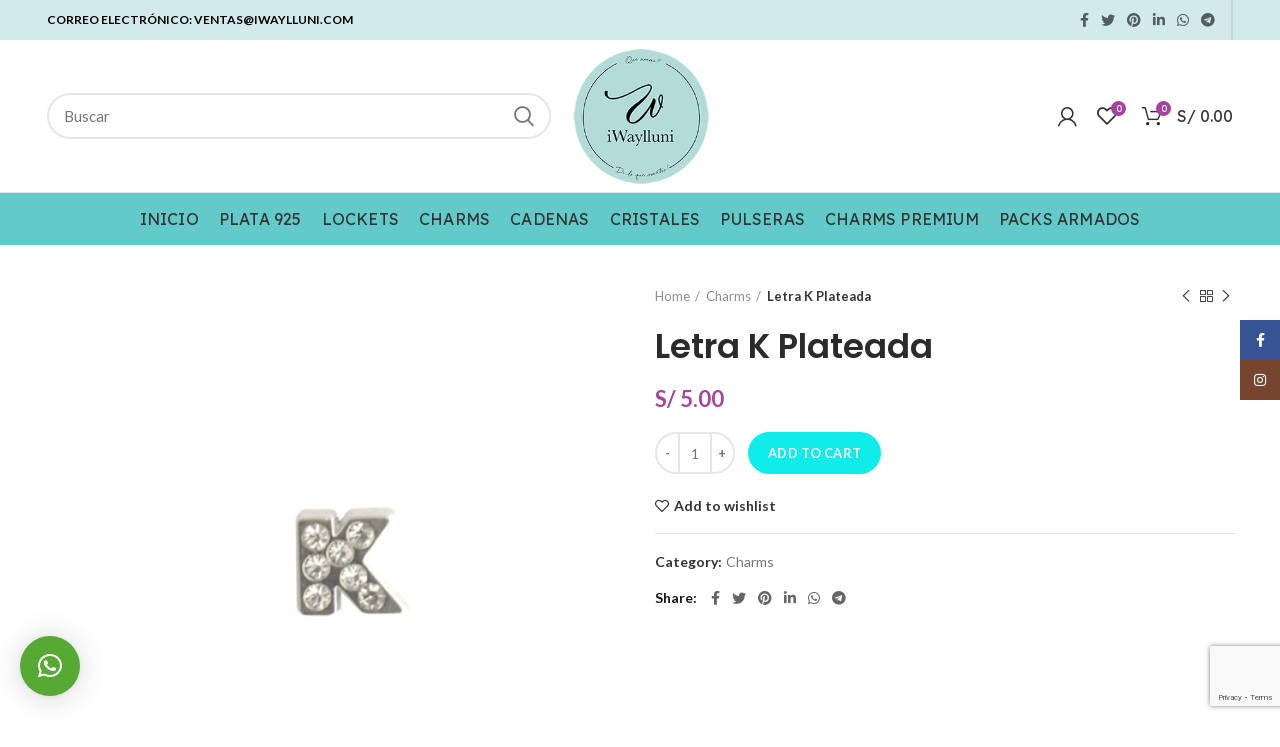

--- FILE ---
content_type: text/html; charset=UTF-8
request_url: https://iwaylluni.com/product/letra-k-plateada/
body_size: 17780
content:
<!DOCTYPE html>
<html lang="es">
<head>
	<meta charset="UTF-8">
	<meta name="viewport" content="width=device-width, initial-scale=1.0, maximum-scale=1.0, user-scalable=no">
	<link rel="profile" href="http://gmpg.org/xfn/11">
	<link rel="pingback" href="https://iwaylluni.com/xmlrpc.php">

	<title>Letra K Plateada &#8211; iwaylluni</title>
<meta name='robots' content='max-image-preview:large' />
<link rel='dns-prefetch' href='//fonts.googleapis.com' />
<link rel="alternate" type="application/rss+xml" title="iwaylluni &raquo; Feed" href="https://iwaylluni.com/feed/" />
<link rel="alternate" type="application/rss+xml" title="iwaylluni &raquo; Feed de los comentarios" href="https://iwaylluni.com/comments/feed/" />
<link rel="alternate" type="application/rss+xml" title="iwaylluni &raquo; Comentario Letra K Plateada del feed" href="https://iwaylluni.com/product/letra-k-plateada/feed/" />
<link rel="alternate" title="oEmbed (JSON)" type="application/json+oembed" href="https://iwaylluni.com/wp-json/oembed/1.0/embed?url=https%3A%2F%2Fiwaylluni.com%2Fproduct%2Fletra-k-plateada%2F" />
<link rel="alternate" title="oEmbed (XML)" type="text/xml+oembed" href="https://iwaylluni.com/wp-json/oembed/1.0/embed?url=https%3A%2F%2Fiwaylluni.com%2Fproduct%2Fletra-k-plateada%2F&#038;format=xml" />
<style id='wp-img-auto-sizes-contain-inline-css' type='text/css'>
img:is([sizes=auto i],[sizes^="auto," i]){contain-intrinsic-size:3000px 1500px}
/*# sourceURL=wp-img-auto-sizes-contain-inline-css */
</style>
<link rel='stylesheet' id='berocket_mm_quantity_style-css' href='https://iwaylluni.com/wp-content/plugins/minmax-quantity-for-woocommerce/css/shop.css?ver=1.3.2.7' type='text/css' media='all' />
<style id='wp-block-library-inline-css' type='text/css'>
:root{--wp-block-synced-color:#7a00df;--wp-block-synced-color--rgb:122,0,223;--wp-bound-block-color:var(--wp-block-synced-color);--wp-editor-canvas-background:#ddd;--wp-admin-theme-color:#007cba;--wp-admin-theme-color--rgb:0,124,186;--wp-admin-theme-color-darker-10:#006ba1;--wp-admin-theme-color-darker-10--rgb:0,107,160.5;--wp-admin-theme-color-darker-20:#005a87;--wp-admin-theme-color-darker-20--rgb:0,90,135;--wp-admin-border-width-focus:2px}@media (min-resolution:192dpi){:root{--wp-admin-border-width-focus:1.5px}}.wp-element-button{cursor:pointer}:root .has-very-light-gray-background-color{background-color:#eee}:root .has-very-dark-gray-background-color{background-color:#313131}:root .has-very-light-gray-color{color:#eee}:root .has-very-dark-gray-color{color:#313131}:root .has-vivid-green-cyan-to-vivid-cyan-blue-gradient-background{background:linear-gradient(135deg,#00d084,#0693e3)}:root .has-purple-crush-gradient-background{background:linear-gradient(135deg,#34e2e4,#4721fb 50%,#ab1dfe)}:root .has-hazy-dawn-gradient-background{background:linear-gradient(135deg,#faaca8,#dad0ec)}:root .has-subdued-olive-gradient-background{background:linear-gradient(135deg,#fafae1,#67a671)}:root .has-atomic-cream-gradient-background{background:linear-gradient(135deg,#fdd79a,#004a59)}:root .has-nightshade-gradient-background{background:linear-gradient(135deg,#330968,#31cdcf)}:root .has-midnight-gradient-background{background:linear-gradient(135deg,#020381,#2874fc)}:root{--wp--preset--font-size--normal:16px;--wp--preset--font-size--huge:42px}.has-regular-font-size{font-size:1em}.has-larger-font-size{font-size:2.625em}.has-normal-font-size{font-size:var(--wp--preset--font-size--normal)}.has-huge-font-size{font-size:var(--wp--preset--font-size--huge)}.has-text-align-center{text-align:center}.has-text-align-left{text-align:left}.has-text-align-right{text-align:right}.has-fit-text{white-space:nowrap!important}#end-resizable-editor-section{display:none}.aligncenter{clear:both}.items-justified-left{justify-content:flex-start}.items-justified-center{justify-content:center}.items-justified-right{justify-content:flex-end}.items-justified-space-between{justify-content:space-between}.screen-reader-text{border:0;clip-path:inset(50%);height:1px;margin:-1px;overflow:hidden;padding:0;position:absolute;width:1px;word-wrap:normal!important}.screen-reader-text:focus{background-color:#ddd;clip-path:none;color:#444;display:block;font-size:1em;height:auto;left:5px;line-height:normal;padding:15px 23px 14px;text-decoration:none;top:5px;width:auto;z-index:100000}html :where(.has-border-color){border-style:solid}html :where([style*=border-top-color]){border-top-style:solid}html :where([style*=border-right-color]){border-right-style:solid}html :where([style*=border-bottom-color]){border-bottom-style:solid}html :where([style*=border-left-color]){border-left-style:solid}html :where([style*=border-width]){border-style:solid}html :where([style*=border-top-width]){border-top-style:solid}html :where([style*=border-right-width]){border-right-style:solid}html :where([style*=border-bottom-width]){border-bottom-style:solid}html :where([style*=border-left-width]){border-left-style:solid}html :where(img[class*=wp-image-]){height:auto;max-width:100%}:where(figure){margin:0 0 1em}html :where(.is-position-sticky){--wp-admin--admin-bar--position-offset:var(--wp-admin--admin-bar--height,0px)}@media screen and (max-width:600px){html :where(.is-position-sticky){--wp-admin--admin-bar--position-offset:0px}}

/*# sourceURL=wp-block-library-inline-css */
</style><style id='wp-block-list-inline-css' type='text/css'>
ol,ul{box-sizing:border-box}:root :where(.wp-block-list.has-background){padding:1.25em 2.375em}
/*# sourceURL=https://iwaylluni.com/wp-includes/blocks/list/style.min.css */
</style>
<style id='global-styles-inline-css' type='text/css'>
:root{--wp--preset--aspect-ratio--square: 1;--wp--preset--aspect-ratio--4-3: 4/3;--wp--preset--aspect-ratio--3-4: 3/4;--wp--preset--aspect-ratio--3-2: 3/2;--wp--preset--aspect-ratio--2-3: 2/3;--wp--preset--aspect-ratio--16-9: 16/9;--wp--preset--aspect-ratio--9-16: 9/16;--wp--preset--color--black: #000000;--wp--preset--color--cyan-bluish-gray: #abb8c3;--wp--preset--color--white: #ffffff;--wp--preset--color--pale-pink: #f78da7;--wp--preset--color--vivid-red: #cf2e2e;--wp--preset--color--luminous-vivid-orange: #ff6900;--wp--preset--color--luminous-vivid-amber: #fcb900;--wp--preset--color--light-green-cyan: #7bdcb5;--wp--preset--color--vivid-green-cyan: #00d084;--wp--preset--color--pale-cyan-blue: #8ed1fc;--wp--preset--color--vivid-cyan-blue: #0693e3;--wp--preset--color--vivid-purple: #9b51e0;--wp--preset--gradient--vivid-cyan-blue-to-vivid-purple: linear-gradient(135deg,rgb(6,147,227) 0%,rgb(155,81,224) 100%);--wp--preset--gradient--light-green-cyan-to-vivid-green-cyan: linear-gradient(135deg,rgb(122,220,180) 0%,rgb(0,208,130) 100%);--wp--preset--gradient--luminous-vivid-amber-to-luminous-vivid-orange: linear-gradient(135deg,rgb(252,185,0) 0%,rgb(255,105,0) 100%);--wp--preset--gradient--luminous-vivid-orange-to-vivid-red: linear-gradient(135deg,rgb(255,105,0) 0%,rgb(207,46,46) 100%);--wp--preset--gradient--very-light-gray-to-cyan-bluish-gray: linear-gradient(135deg,rgb(238,238,238) 0%,rgb(169,184,195) 100%);--wp--preset--gradient--cool-to-warm-spectrum: linear-gradient(135deg,rgb(74,234,220) 0%,rgb(151,120,209) 20%,rgb(207,42,186) 40%,rgb(238,44,130) 60%,rgb(251,105,98) 80%,rgb(254,248,76) 100%);--wp--preset--gradient--blush-light-purple: linear-gradient(135deg,rgb(255,206,236) 0%,rgb(152,150,240) 100%);--wp--preset--gradient--blush-bordeaux: linear-gradient(135deg,rgb(254,205,165) 0%,rgb(254,45,45) 50%,rgb(107,0,62) 100%);--wp--preset--gradient--luminous-dusk: linear-gradient(135deg,rgb(255,203,112) 0%,rgb(199,81,192) 50%,rgb(65,88,208) 100%);--wp--preset--gradient--pale-ocean: linear-gradient(135deg,rgb(255,245,203) 0%,rgb(182,227,212) 50%,rgb(51,167,181) 100%);--wp--preset--gradient--electric-grass: linear-gradient(135deg,rgb(202,248,128) 0%,rgb(113,206,126) 100%);--wp--preset--gradient--midnight: linear-gradient(135deg,rgb(2,3,129) 0%,rgb(40,116,252) 100%);--wp--preset--font-size--small: 13px;--wp--preset--font-size--medium: 20px;--wp--preset--font-size--large: 36px;--wp--preset--font-size--x-large: 42px;--wp--preset--spacing--20: 0.44rem;--wp--preset--spacing--30: 0.67rem;--wp--preset--spacing--40: 1rem;--wp--preset--spacing--50: 1.5rem;--wp--preset--spacing--60: 2.25rem;--wp--preset--spacing--70: 3.38rem;--wp--preset--spacing--80: 5.06rem;--wp--preset--shadow--natural: 6px 6px 9px rgba(0, 0, 0, 0.2);--wp--preset--shadow--deep: 12px 12px 50px rgba(0, 0, 0, 0.4);--wp--preset--shadow--sharp: 6px 6px 0px rgba(0, 0, 0, 0.2);--wp--preset--shadow--outlined: 6px 6px 0px -3px rgb(255, 255, 255), 6px 6px rgb(0, 0, 0);--wp--preset--shadow--crisp: 6px 6px 0px rgb(0, 0, 0);}:where(.is-layout-flex){gap: 0.5em;}:where(.is-layout-grid){gap: 0.5em;}body .is-layout-flex{display: flex;}.is-layout-flex{flex-wrap: wrap;align-items: center;}.is-layout-flex > :is(*, div){margin: 0;}body .is-layout-grid{display: grid;}.is-layout-grid > :is(*, div){margin: 0;}:where(.wp-block-columns.is-layout-flex){gap: 2em;}:where(.wp-block-columns.is-layout-grid){gap: 2em;}:where(.wp-block-post-template.is-layout-flex){gap: 1.25em;}:where(.wp-block-post-template.is-layout-grid){gap: 1.25em;}.has-black-color{color: var(--wp--preset--color--black) !important;}.has-cyan-bluish-gray-color{color: var(--wp--preset--color--cyan-bluish-gray) !important;}.has-white-color{color: var(--wp--preset--color--white) !important;}.has-pale-pink-color{color: var(--wp--preset--color--pale-pink) !important;}.has-vivid-red-color{color: var(--wp--preset--color--vivid-red) !important;}.has-luminous-vivid-orange-color{color: var(--wp--preset--color--luminous-vivid-orange) !important;}.has-luminous-vivid-amber-color{color: var(--wp--preset--color--luminous-vivid-amber) !important;}.has-light-green-cyan-color{color: var(--wp--preset--color--light-green-cyan) !important;}.has-vivid-green-cyan-color{color: var(--wp--preset--color--vivid-green-cyan) !important;}.has-pale-cyan-blue-color{color: var(--wp--preset--color--pale-cyan-blue) !important;}.has-vivid-cyan-blue-color{color: var(--wp--preset--color--vivid-cyan-blue) !important;}.has-vivid-purple-color{color: var(--wp--preset--color--vivid-purple) !important;}.has-black-background-color{background-color: var(--wp--preset--color--black) !important;}.has-cyan-bluish-gray-background-color{background-color: var(--wp--preset--color--cyan-bluish-gray) !important;}.has-white-background-color{background-color: var(--wp--preset--color--white) !important;}.has-pale-pink-background-color{background-color: var(--wp--preset--color--pale-pink) !important;}.has-vivid-red-background-color{background-color: var(--wp--preset--color--vivid-red) !important;}.has-luminous-vivid-orange-background-color{background-color: var(--wp--preset--color--luminous-vivid-orange) !important;}.has-luminous-vivid-amber-background-color{background-color: var(--wp--preset--color--luminous-vivid-amber) !important;}.has-light-green-cyan-background-color{background-color: var(--wp--preset--color--light-green-cyan) !important;}.has-vivid-green-cyan-background-color{background-color: var(--wp--preset--color--vivid-green-cyan) !important;}.has-pale-cyan-blue-background-color{background-color: var(--wp--preset--color--pale-cyan-blue) !important;}.has-vivid-cyan-blue-background-color{background-color: var(--wp--preset--color--vivid-cyan-blue) !important;}.has-vivid-purple-background-color{background-color: var(--wp--preset--color--vivid-purple) !important;}.has-black-border-color{border-color: var(--wp--preset--color--black) !important;}.has-cyan-bluish-gray-border-color{border-color: var(--wp--preset--color--cyan-bluish-gray) !important;}.has-white-border-color{border-color: var(--wp--preset--color--white) !important;}.has-pale-pink-border-color{border-color: var(--wp--preset--color--pale-pink) !important;}.has-vivid-red-border-color{border-color: var(--wp--preset--color--vivid-red) !important;}.has-luminous-vivid-orange-border-color{border-color: var(--wp--preset--color--luminous-vivid-orange) !important;}.has-luminous-vivid-amber-border-color{border-color: var(--wp--preset--color--luminous-vivid-amber) !important;}.has-light-green-cyan-border-color{border-color: var(--wp--preset--color--light-green-cyan) !important;}.has-vivid-green-cyan-border-color{border-color: var(--wp--preset--color--vivid-green-cyan) !important;}.has-pale-cyan-blue-border-color{border-color: var(--wp--preset--color--pale-cyan-blue) !important;}.has-vivid-cyan-blue-border-color{border-color: var(--wp--preset--color--vivid-cyan-blue) !important;}.has-vivid-purple-border-color{border-color: var(--wp--preset--color--vivid-purple) !important;}.has-vivid-cyan-blue-to-vivid-purple-gradient-background{background: var(--wp--preset--gradient--vivid-cyan-blue-to-vivid-purple) !important;}.has-light-green-cyan-to-vivid-green-cyan-gradient-background{background: var(--wp--preset--gradient--light-green-cyan-to-vivid-green-cyan) !important;}.has-luminous-vivid-amber-to-luminous-vivid-orange-gradient-background{background: var(--wp--preset--gradient--luminous-vivid-amber-to-luminous-vivid-orange) !important;}.has-luminous-vivid-orange-to-vivid-red-gradient-background{background: var(--wp--preset--gradient--luminous-vivid-orange-to-vivid-red) !important;}.has-very-light-gray-to-cyan-bluish-gray-gradient-background{background: var(--wp--preset--gradient--very-light-gray-to-cyan-bluish-gray) !important;}.has-cool-to-warm-spectrum-gradient-background{background: var(--wp--preset--gradient--cool-to-warm-spectrum) !important;}.has-blush-light-purple-gradient-background{background: var(--wp--preset--gradient--blush-light-purple) !important;}.has-blush-bordeaux-gradient-background{background: var(--wp--preset--gradient--blush-bordeaux) !important;}.has-luminous-dusk-gradient-background{background: var(--wp--preset--gradient--luminous-dusk) !important;}.has-pale-ocean-gradient-background{background: var(--wp--preset--gradient--pale-ocean) !important;}.has-electric-grass-gradient-background{background: var(--wp--preset--gradient--electric-grass) !important;}.has-midnight-gradient-background{background: var(--wp--preset--gradient--midnight) !important;}.has-small-font-size{font-size: var(--wp--preset--font-size--small) !important;}.has-medium-font-size{font-size: var(--wp--preset--font-size--medium) !important;}.has-large-font-size{font-size: var(--wp--preset--font-size--large) !important;}.has-x-large-font-size{font-size: var(--wp--preset--font-size--x-large) !important;}
/*# sourceURL=global-styles-inline-css */
</style>

<style id='classic-theme-styles-inline-css' type='text/css'>
/*! This file is auto-generated */
.wp-block-button__link{color:#fff;background-color:#32373c;border-radius:9999px;box-shadow:none;text-decoration:none;padding:calc(.667em + 2px) calc(1.333em + 2px);font-size:1.125em}.wp-block-file__button{background:#32373c;color:#fff;text-decoration:none}
/*# sourceURL=/wp-includes/css/classic-themes.min.css */
</style>
<style id='woocommerce-inline-inline-css' type='text/css'>
.woocommerce form .form-row .required { visibility: visible; }
/*# sourceURL=woocommerce-inline-inline-css */
</style>
<link rel='stylesheet' id='qlwapp-css' href='https://iwaylluni.com/wp-content/plugins/wp-whatsapp-chat/build/frontend/css/style.css?ver=7.5.0' type='text/css' media='all' />
<link rel='stylesheet' id='js_composer_front-css' href='https://iwaylluni.com/wp-content/plugins/js_composer/assets/css/js_composer.min.css?ver=6.8.0' type='text/css' media='all' />
<link rel='stylesheet' id='bootstrap-css' href='https://iwaylluni.com/wp-content/themes/woodmart/css/bootstrap.min.css?ver=5.3.4' type='text/css' media='all' />
<link rel='stylesheet' id='woodmart-style-css' href='https://iwaylluni.com/wp-content/themes/woodmart/style.min.css?ver=5.3.4' type='text/css' media='all' />
<link rel='stylesheet' id='xts-style-header_921270-css' href='https://iwaylluni.com/wp-content/uploads/2022/06/xts-header_921270-1656383691.css?ver=5.3.4' type='text/css' media='all' />
<link rel='stylesheet' id='xts-style-theme_settings_default-css' href='https://iwaylluni.com/wp-content/uploads/2025/05/xts-theme_settings_default-1747326380.css?ver=5.3.4' type='text/css' media='all' />
<link rel='stylesheet' id='child-style-css' href='https://iwaylluni.com/wp-content/themes/woodmart-child/style.css?ver=5.3.4' type='text/css' media='all' />
<link rel='stylesheet' id='xts-google-fonts-css' href='//fonts.googleapis.com/css?family=Lato%3A100%2C100italic%2C300%2C300italic%2C400%2C400italic%2C700%2C700italic%2C900%2C900italic%7CPoppins%3A100%2C100italic%2C200%2C200italic%2C300%2C300italic%2C400%2C400italic%2C500%2C500italic%2C600%2C600italic%2C700%2C700italic%2C800%2C800italic%2C900%2C900italic%7CMontserrat%3A100%2C100italic%2C200%2C200italic%2C300%2C300italic%2C400%2C400italic%2C500%2C500italic%2C600%2C600italic%2C700%2C700italic%2C800%2C800italic%2C900%2C900italic%7CLexend+Deca%3A400&#038;ver=5.3.4' type='text/css' media='all' />
<script type="text/template" id="tmpl-variation-template">
	<div class="woocommerce-variation-description">{{{ data.variation.variation_description }}}</div>
	<div class="woocommerce-variation-price">{{{ data.variation.price_html }}}</div>
	<div class="woocommerce-variation-availability">{{{ data.variation.availability_html }}}</div>
</script>
<script type="text/template" id="tmpl-unavailable-variation-template">
	<p>Sorry, this product is unavailable. Please choose a different combination.</p>
</script>
<script type="text/javascript" src="https://iwaylluni.com/wp-includes/js/jquery/jquery.min.js?ver=3.7.1" id="jquery-core-js"></script>
<script type="text/javascript" src="https://iwaylluni.com/wp-includes/js/jquery/jquery-migrate.min.js?ver=3.4.1" id="jquery-migrate-js"></script>
<script type="text/javascript" src="https://iwaylluni.com/wp-content/plugins/minmax-quantity-for-woocommerce/js/frontend.js?ver=6.9" id="berocket-front-cart-js-js"></script>
<script type="text/javascript" src="https://iwaylluni.com/wp-content/plugins/woocommerce/assets/js/jquery-blockui/jquery.blockUI.min.js?ver=2.7.0-wc.6.4.0" id="jquery-blockui-js"></script>
<script type="text/javascript" id="wc-add-to-cart-js-extra">
/* <![CDATA[ */
var wc_add_to_cart_params = {"ajax_url":"/wp-admin/admin-ajax.php","wc_ajax_url":"/?wc-ajax=%%endpoint%%","i18n_view_cart":"View cart","cart_url":"https://iwaylluni.com/cart/","is_cart":"","cart_redirect_after_add":"no"};
//# sourceURL=wc-add-to-cart-js-extra
/* ]]> */
</script>
<script type="text/javascript" src="https://iwaylluni.com/wp-content/plugins/woocommerce/assets/js/frontend/add-to-cart.min.js?ver=6.4.0" id="wc-add-to-cart-js"></script>
<script type="text/javascript" src="https://iwaylluni.com/wp-content/plugins/js_composer/assets/js/vendors/woocommerce-add-to-cart.js?ver=6.8.0" id="vc_woocommerce-add-to-cart-js-js"></script>
<script type="text/javascript" src="https://iwaylluni.com/wp-content/themes/woodmart/js/device.min.js?ver=5.3.4" id="woodmart-device-js"></script>
<link rel="https://api.w.org/" href="https://iwaylluni.com/wp-json/" /><link rel="alternate" title="JSON" type="application/json" href="https://iwaylluni.com/wp-json/wp/v2/product/277" /><link rel="EditURI" type="application/rsd+xml" title="RSD" href="https://iwaylluni.com/xmlrpc.php?rsd" />
<meta name="generator" content="WordPress 6.9" />
<meta name="generator" content="WooCommerce 6.4.0" />
<link rel="canonical" href="https://iwaylluni.com/product/letra-k-plateada/" />
<link rel='shortlink' href='https://iwaylluni.com/?p=277' />
<style></style><meta name="theme-color" content="">			<link rel="shortcut icon" href="https://iwaylluni.com/wp-content/uploads/2022/04/ico22.png">
			<link rel="apple-touch-icon-precomposed" sizes="152x152" href="https://iwaylluni.com/wp-content/uploads/2022/04/ico22.png">
			<noscript><style>.woocommerce-product-gallery{ opacity: 1 !important; }</style></noscript>
	<meta name="generator" content="Powered by WPBakery Page Builder - drag and drop page builder for WordPress."/>
<meta name="generator" content="Powered by Slider Revolution 6.5.19 - responsive, Mobile-Friendly Slider Plugin for WordPress with comfortable drag and drop interface." />
<script>function setREVStartSize(e){
			//window.requestAnimationFrame(function() {
				window.RSIW = window.RSIW===undefined ? window.innerWidth : window.RSIW;
				window.RSIH = window.RSIH===undefined ? window.innerHeight : window.RSIH;
				try {
					var pw = document.getElementById(e.c).parentNode.offsetWidth,
						newh;
					pw = pw===0 || isNaN(pw) ? window.RSIW : pw;
					e.tabw = e.tabw===undefined ? 0 : parseInt(e.tabw);
					e.thumbw = e.thumbw===undefined ? 0 : parseInt(e.thumbw);
					e.tabh = e.tabh===undefined ? 0 : parseInt(e.tabh);
					e.thumbh = e.thumbh===undefined ? 0 : parseInt(e.thumbh);
					e.tabhide = e.tabhide===undefined ? 0 : parseInt(e.tabhide);
					e.thumbhide = e.thumbhide===undefined ? 0 : parseInt(e.thumbhide);
					e.mh = e.mh===undefined || e.mh=="" || e.mh==="auto" ? 0 : parseInt(e.mh,0);
					if(e.layout==="fullscreen" || e.l==="fullscreen")
						newh = Math.max(e.mh,window.RSIH);
					else{
						e.gw = Array.isArray(e.gw) ? e.gw : [e.gw];
						for (var i in e.rl) if (e.gw[i]===undefined || e.gw[i]===0) e.gw[i] = e.gw[i-1];
						e.gh = e.el===undefined || e.el==="" || (Array.isArray(e.el) && e.el.length==0)? e.gh : e.el;
						e.gh = Array.isArray(e.gh) ? e.gh : [e.gh];
						for (var i in e.rl) if (e.gh[i]===undefined || e.gh[i]===0) e.gh[i] = e.gh[i-1];
											
						var nl = new Array(e.rl.length),
							ix = 0,
							sl;
						e.tabw = e.tabhide>=pw ? 0 : e.tabw;
						e.thumbw = e.thumbhide>=pw ? 0 : e.thumbw;
						e.tabh = e.tabhide>=pw ? 0 : e.tabh;
						e.thumbh = e.thumbhide>=pw ? 0 : e.thumbh;
						for (var i in e.rl) nl[i] = e.rl[i]<window.RSIW ? 0 : e.rl[i];
						sl = nl[0];
						for (var i in nl) if (sl>nl[i] && nl[i]>0) { sl = nl[i]; ix=i;}
						var m = pw>(e.gw[ix]+e.tabw+e.thumbw) ? 1 : (pw-(e.tabw+e.thumbw)) / (e.gw[ix]);
						newh =  (e.gh[ix] * m) + (e.tabh + e.thumbh);
					}
					var el = document.getElementById(e.c);
					if (el!==null && el) el.style.height = newh+"px";
					el = document.getElementById(e.c+"_wrapper");
					if (el!==null && el) {
						el.style.height = newh+"px";
						el.style.display = "block";
					}
				} catch(e){
					console.log("Failure at Presize of Slider:" + e)
				}
			//});
		  };</script>
<style>		
		
		</style>			<style>
				:root {
				--qlwapp-scheme-font-family:inherit;--qlwapp-scheme-font-size:18px;--qlwapp-scheme-icon-size:60px;--qlwapp-scheme-icon-font-size:24px;--qlwapp-scheme-brand:#56aa34;--qlwapp-scheme-box-message-word-break:break-all;--qlwapp-button-animation-name:none;				}
			</style>
			<noscript><style> .wpb_animate_when_almost_visible { opacity: 1; }</style></noscript><link rel='stylesheet' id='rs-plugin-settings-css' href='https://iwaylluni.com/wp-content/plugins/revslider/public/assets/css/rs6.css?ver=6.5.19' type='text/css' media='all' />
<style id='rs-plugin-settings-inline-css' type='text/css'>
#rs-demo-id {}
/*# sourceURL=rs-plugin-settings-inline-css */
</style>
</head>

<body class="wp-singular product-template-default single single-product postid-277 wp-theme-woodmart wp-child-theme-woodmart-child theme-woodmart woocommerce woocommerce-page woocommerce-no-js wrapper-full-width form-style-rounded form-border-width-2 woodmart-product-design-default categories-accordion-on woodmart-archive-shop woodmart-ajax-shop-on offcanvas-sidebar-mobile offcanvas-sidebar-tablet notifications-sticky btns-default-rounded btns-default-dark btns-default-hover-dark btns-shop-rounded btns-shop-light btns-shop-hover-light btns-accent-rounded btns-accent-light btns-accent-hover-light wpb-js-composer js-comp-ver-6.8.0 vc_responsive">

	
		
	<div class="website-wrapper">

		
			<!-- HEADER -->
							<header class="whb-header whb-full-width whb-sticky-shadow whb-scroll-slide whb-sticky-clone">
					<div class="whb-main-header">
	
<div class="whb-row whb-top-bar whb-not-sticky-row whb-with-bg whb-without-border whb-color-dark whb-flex-flex-middle">
	<div class="container">
		<div class="whb-flex-row whb-top-bar-inner">
			<div class="whb-column whb-col-left whb-visible-lg">
	
<div class="whb-text-element reset-mb-10 "><span style="color: #000000;"><strong><span style="vertical-align: inherit;"><span style="vertical-align: inherit;">CORREO ELECTRÓNICO: VENTAS@IWAYLLUNI.COM</span></span></strong></span></div>
</div>
<div class="whb-column whb-col-center whb-visible-lg whb-empty-column">
	</div>
<div class="whb-column whb-col-right whb-visible-lg">
	
			<div class="woodmart-social-icons text-center icons-design-default icons-size- color-scheme-dark social-share social-form-circle">
									<a rel="nofollow" href="https://www.facebook.com/sharer/sharer.php?u=https://iwaylluni.com/product/letra-k-plateada/" target="_blank" class=" woodmart-social-icon social-facebook">
						<i></i>
						<span class="woodmart-social-icon-name">Facebook</span>
					</a>
				
									<a rel="nofollow" href="https://twitter.com/share?url=https://iwaylluni.com/product/letra-k-plateada/" target="_blank" class=" woodmart-social-icon social-twitter">
						<i></i>
						<span class="woodmart-social-icon-name">Twitter</span>
					</a>
				
				
				
				
									<a rel="nofollow" href="https://pinterest.com/pin/create/button/?url=https://iwaylluni.com/product/letra-k-plateada/&media=https://iwaylluni.com/wp-content/uploads/2022/04/CB054C0D-97E1-4BE4-AD06-1C1C93FDD35C.png&description=Letra+K+Plateada" target="_blank" class=" woodmart-social-icon social-pinterest">
						<i></i>
						<span class="woodmart-social-icon-name">Pinterest</span>
					</a>
				
				
									<a rel="nofollow" href="https://www.linkedin.com/shareArticle?mini=true&url=https://iwaylluni.com/product/letra-k-plateada/" target="_blank" class=" woodmart-social-icon social-linkedin">
						<i></i>
						<span class="woodmart-social-icon-name">linkedin</span>
					</a>
				
				
				
				
				
				
				
				
				
									<a rel="nofollow" href="https://api.whatsapp.com/send?text=https%3A%2F%2Fiwaylluni.com%2Fproduct%2Fletra-k-plateada%2F" target="_blank" class="whatsapp-desktop  woodmart-social-icon social-whatsapp">
						<i></i>
						<span class="woodmart-social-icon-name">WhatsApp</span>
					</a>
					
					<a rel="nofollow" href="whatsapp://send?text=https%3A%2F%2Fiwaylluni.com%2Fproduct%2Fletra-k-plateada%2F" target="_blank" class="whatsapp-mobile  woodmart-social-icon social-whatsapp">
						<i></i>
						<span class="woodmart-social-icon-name">WhatsApp</span>
					</a>
				
								
								
				
									<a rel="nofollow" href="https://telegram.me/share/url?url=https://iwaylluni.com/product/letra-k-plateada/" target="_blank" class=" woodmart-social-icon social-tg">
						<i></i>
						<span class="woodmart-social-icon-name">Telegram</span>
					</a>
								
				
			</div>

		<div class="whb-divider-element whb-divider-stretch "></div><div class="whb-navigation whb-secondary-menu site-navigation woodmart-navigation menu-right navigation-style-bordered" role="navigation">
	</div><!--END MAIN-NAV-->
<div class="whb-divider-element whb-divider-stretch "></div></div>
<div class="whb-column whb-col-mobile whb-hidden-lg">
	
			<div class="woodmart-social-icons text-left icons-design-default icons-size- color-scheme-dark social-share social-form-circle">
									<a rel="nofollow" href="https://www.facebook.com/sharer/sharer.php?u=https://iwaylluni.com/product/letra-k-plateada/" target="_blank" class=" woodmart-social-icon social-facebook">
						<i></i>
						<span class="woodmart-social-icon-name">Facebook</span>
					</a>
				
									<a rel="nofollow" href="https://twitter.com/share?url=https://iwaylluni.com/product/letra-k-plateada/" target="_blank" class=" woodmart-social-icon social-twitter">
						<i></i>
						<span class="woodmart-social-icon-name">Twitter</span>
					</a>
				
				
				
				
									<a rel="nofollow" href="https://pinterest.com/pin/create/button/?url=https://iwaylluni.com/product/letra-k-plateada/&media=https://iwaylluni.com/wp-content/uploads/2022/04/CB054C0D-97E1-4BE4-AD06-1C1C93FDD35C.png&description=Letra+K+Plateada" target="_blank" class=" woodmart-social-icon social-pinterest">
						<i></i>
						<span class="woodmart-social-icon-name">Pinterest</span>
					</a>
				
				
									<a rel="nofollow" href="https://www.linkedin.com/shareArticle?mini=true&url=https://iwaylluni.com/product/letra-k-plateada/" target="_blank" class=" woodmart-social-icon social-linkedin">
						<i></i>
						<span class="woodmart-social-icon-name">linkedin</span>
					</a>
				
				
				
				
				
				
				
				
				
									<a rel="nofollow" href="https://api.whatsapp.com/send?text=https%3A%2F%2Fiwaylluni.com%2Fproduct%2Fletra-k-plateada%2F" target="_blank" class="whatsapp-desktop  woodmart-social-icon social-whatsapp">
						<i></i>
						<span class="woodmart-social-icon-name">WhatsApp</span>
					</a>
					
					<a rel="nofollow" href="whatsapp://send?text=https%3A%2F%2Fiwaylluni.com%2Fproduct%2Fletra-k-plateada%2F" target="_blank" class="whatsapp-mobile  woodmart-social-icon social-whatsapp">
						<i></i>
						<span class="woodmart-social-icon-name">WhatsApp</span>
					</a>
				
								
								
				
									<a rel="nofollow" href="https://telegram.me/share/url?url=https://iwaylluni.com/product/letra-k-plateada/" target="_blank" class=" woodmart-social-icon social-tg">
						<i></i>
						<span class="woodmart-social-icon-name">Telegram</span>
					</a>
								
				
			</div>

		</div>
		</div>
	</div>
</div>

<div class="whb-row whb-general-header whb-not-sticky-row whb-with-bg whb-border-fullwidth whb-color-dark whb-flex-equal-sides">
	<div class="container">
		<div class="whb-flex-row whb-general-header-inner">
			<div class="whb-column whb-col-left whb-visible-lg">
				<div class="woodmart-search-form">
								<form role="search" method="get" class="searchform  search-style-default" action="https://iwaylluni.com/" >
					<input type="text" class="s" placeholder="Buscar" value="" name="s" />
					<input type="hidden" name="post_type" value="product">
										<button type="submit" class="searchsubmit">
						Search											</button>
				</form>
											</div>
		</div>
<div class="whb-column whb-col-center whb-visible-lg">
	<div class="site-logo">
	<div class="woodmart-logo-wrap switch-logo-enable">
		<a href="https://iwaylluni.com/" class="woodmart-logo woodmart-main-logo" rel="home">
			<img src="https://iwaylluni.com/wp-content/uploads/2022/04/iwaylluni-1.png" alt="iwaylluni" style="max-width: 250px;" />		</a>
								<a href="https://iwaylluni.com/" class="woodmart-logo woodmart-sticky-logo" rel="home">
				<img src="https://iwaylluni.com/wp-content/uploads/2022/04/iwaylluni-1.png" alt="iwaylluni" style="max-width: 250px;" />			</a>
			</div>
</div>
</div>
<div class="whb-column whb-col-right whb-visible-lg">
	<div class="woodmart-header-links woodmart-navigation menu-simple-dropdown wd-tools-element item-event-hover  my-account-with-icon login-side-opener">
			<a href="https://iwaylluni.com/my-account/" title="Mi cuenta">
			<span class="wd-tools-icon">
							</span>
			<span class="wd-tools-text">
				Login / Register			</span>
		</a>
		
			</div>

<div class="woodmart-wishlist-info-widget wd-tools-element wd-style-icon with-product-count" title="My Wishlist">
	<a href="https://iwaylluni.com/product/letra-k-plateada/">
		<span class="wishlist-icon wd-tools-icon">
			
							<span class="wishlist-count wd-tools-count">
					0				</span>
					</span>
		<span class="wishlist-label wd-tools-text">
			Wishlist		</span>
	</a>
</div>

<div class="woodmart-shopping-cart wd-tools-element woodmart-cart-design-2 cart-widget-opener">
	<a href="https://iwaylluni.com/cart/" title="Carrito de compras">
		<span class="woodmart-cart-icon wd-tools-icon">
						
										<span class="woodmart-cart-number">0 <span>items</span></span>
							</span>
		<span class="woodmart-cart-totals wd-tools-text">
			
			<span class="subtotal-divider">/</span>
						<span class="woodmart-cart-subtotal"><span class="woocommerce-Price-amount amount"><bdi><span class="woocommerce-Price-currencySymbol">S/</span>&nbsp;0.00</bdi></span></span>
				</span>
	</a>
	</div>
</div>
<div class="whb-column whb-mobile-left whb-hidden-lg">
	<div class="woodmart-burger-icon wd-tools-element mobile-nav-icon whb-mobile-nav-icon wd-style-text">
	<a href="#">
					<span class="woodmart-burger wd-tools-icon"></span>
				<span class="woodmart-burger-label wd-tools-text">Menu</span>
	</a>
</div><!--END MOBILE-NAV-ICON--></div>
<div class="whb-column whb-mobile-center whb-hidden-lg">
	<div class="site-logo">
	<div class="woodmart-logo-wrap switch-logo-enable">
		<a href="https://iwaylluni.com/" class="woodmart-logo woodmart-main-logo" rel="home">
			<img src="https://iwaylluni.com/wp-content/uploads/2022/04/iwaylluni-1.png" alt="iwaylluni" style="max-width: 64px;" />		</a>
								<a href="https://iwaylluni.com/" class="woodmart-logo woodmart-sticky-logo" rel="home">
				<img src="https://iwaylluni.com/wp-content/uploads/2022/04/iwaylluni-1.png" alt="iwaylluni" style="max-width: 63px;" />			</a>
			</div>
</div>
</div>
<div class="whb-column whb-mobile-right whb-hidden-lg">
	
<div class="woodmart-shopping-cart wd-tools-element woodmart-cart-design-5 cart-widget-opener">
	<a href="https://iwaylluni.com/cart/" title="Carrito de compras">
		<span class="woodmart-cart-icon wd-tools-icon">
						
										<span class="woodmart-cart-number">0 <span>items</span></span>
							</span>
		<span class="woodmart-cart-totals wd-tools-text">
			
			<span class="subtotal-divider">/</span>
						<span class="woodmart-cart-subtotal"><span class="woocommerce-Price-amount amount"><bdi><span class="woocommerce-Price-currencySymbol">S/</span>&nbsp;0.00</bdi></span></span>
				</span>
	</a>
	</div>
</div>
		</div>
	</div>
</div>

<div class="whb-row whb-header-bottom whb-not-sticky-row whb-with-bg whb-border-fullwidth whb-color-dark whb-flex-flex-middle whb-hidden-mobile">
	<div class="container">
		<div class="whb-flex-row whb-header-bottom-inner">
			<div class="whb-column whb-col-left whb-visible-lg whb-empty-column">
	</div>
<div class="whb-column whb-col-center whb-visible-lg">
	<div class="whb-navigation whb-primary-menu main-nav site-navigation woodmart-navigation menu-center navigation-style-default" role="navigation">
	<div class="menu-menuiway-container"><ul id="menu-menuiway" class="menu"><li id="menu-item-3932" class="menu-item menu-item-type-custom menu-item-object-custom menu-item-home menu-item-3932 item-level-0 menu-item-design-default menu-simple-dropdown item-event-hover"><a href="https://iwaylluni.com/" class="woodmart-nav-link"><span class="nav-link-text">INICIO</span></a></li>
<li id="menu-item-8605" class="menu-item menu-item-type-custom menu-item-object-custom menu-item-8605 item-level-0 menu-item-design-default menu-simple-dropdown item-event-hover"><a href="https://iwaylluni.com/product-category/plata925/" class="woodmart-nav-link"><span class="nav-link-text">Plata 925</span></a></li>
<li id="menu-item-3933" class="menu-item menu-item-type-custom menu-item-object-custom menu-item-3933 item-level-0 menu-item-design-default menu-simple-dropdown item-event-hover"><a href="https://iwaylluni.com/product-category/lockets/" class="woodmart-nav-link"><span class="nav-link-text">LOCKETS</span></a></li>
<li id="menu-item-3934" class="menu-item menu-item-type-custom menu-item-object-custom menu-item-3934 item-level-0 menu-item-design-default menu-simple-dropdown item-event-hover"><a href="https://iwaylluni.com/product-category/charms/" class="woodmart-nav-link"><span class="nav-link-text">CHARMS</span></a></li>
<li id="menu-item-3935" class="menu-item menu-item-type-custom menu-item-object-custom menu-item-3935 item-level-0 menu-item-design-default menu-simple-dropdown item-event-hover"><a href="https://iwaylluni.com/product-category/cadenas/" class="woodmart-nav-link"><span class="nav-link-text">CADENAS</span></a></li>
<li id="menu-item-3936" class="menu-item menu-item-type-custom menu-item-object-custom menu-item-3936 item-level-0 menu-item-design-default menu-simple-dropdown item-event-hover"><a href="https://iwaylluni.com/product-category/cristales/" class="woodmart-nav-link"><span class="nav-link-text">CRISTALES</span></a></li>
<li id="menu-item-3937" class="menu-item menu-item-type-custom menu-item-object-custom menu-item-3937 item-level-0 menu-item-design-default menu-simple-dropdown item-event-hover"><a href="https://iwaylluni.com/product-category/pulsera/" class="woodmart-nav-link"><span class="nav-link-text">PULSERAS</span></a></li>
<li id="menu-item-3938" class="menu-item menu-item-type-custom menu-item-object-custom menu-item-3938 item-level-0 menu-item-design-default menu-simple-dropdown item-event-hover"><a href="https://iwaylluni.com/product-category/charms-premium/" class="woodmart-nav-link"><span class="nav-link-text">CHARMS PREMIUM</span></a></li>
<li id="menu-item-8252" class="menu-item menu-item-type-custom menu-item-object-custom menu-item-8252 item-level-0 menu-item-design-default menu-simple-dropdown item-event-hover"><a href="https://iwaylluni.com/product-category/packs-armados/" class="woodmart-nav-link"><span class="nav-link-text">PACKS ARMADOS</span></a></li>
</ul></div></div><!--END MAIN-NAV-->
</div>
<div class="whb-column whb-col-right whb-visible-lg whb-empty-column">
	</div>
<div class="whb-column whb-col-mobile whb-hidden-lg whb-empty-column">
	</div>
		</div>
	</div>
</div>
</div>
				</header><!--END MAIN HEADER-->
			
								<div class="main-page-wrapper">
		
						
			
		<!-- MAIN CONTENT AREA -->
				<div class="container-fluid">
			<div class="row content-layout-wrapper align-items-start">
		
		
	<div class="site-content shop-content-area col-12 breadcrumbs-location-summary content-with-products" role="main">
	
		

<div class="container">
	</div>


<div id="product-277" class="single-product-page single-product-content product-design-default tabs-location-standard tabs-type-tabs meta-location-add_to_cart reviews-location-tabs product-no-bg product type-product post-277 status-publish first instock product_cat-charms has-post-thumbnail shipping-taxable purchasable product-type-simple">

	<div class="container">

		<div class="woocommerce-notices-wrapper"></div>
		<div class="row product-image-summary-wrap">
			<div class="product-image-summary col-lg-12 col-12 col-md-12">
				<div class="row product-image-summary-inner">
					<div class="col-lg-6 col-12 col-md-6 product-images" >
						<div class="product-images-inner">
							<div class="woocommerce-product-gallery woocommerce-product-gallery--with-images woocommerce-product-gallery--with-images woocommerce-product-gallery--columns-4 images images row align-items-start thumbs-position-bottom image-action-zoom" style="opacity: 0; transition: opacity .25s ease-in-out;">
	<div class="col-12">

		<figure class="woocommerce-product-gallery__wrapper owl-items-lg-1 owl-items-md-1 owl-items-sm-1 owl-items-xs-1 owl-carousel">
			<div class="product-image-wrap"><figure data-thumb="https://iwaylluni.com/wp-content/uploads/2022/04/CB054C0D-97E1-4BE4-AD06-1C1C93FDD35C-300x300.png" class="woocommerce-product-gallery__image"><a data-elementor-open-lightbox="no" href="https://iwaylluni.com/wp-content/uploads/2022/04/CB054C0D-97E1-4BE4-AD06-1C1C93FDD35C.png"><img width="480" height="457" src="https://iwaylluni.com/wp-content/uploads/2022/04/CB054C0D-97E1-4BE4-AD06-1C1C93FDD35C.png" class="wp-post-image wp-post-image" alt="" title="CB054C0D-97E1-4BE4-AD06-1C1C93FDD35C.png" data-caption="" data-src="https://iwaylluni.com/wp-content/uploads/2022/04/CB054C0D-97E1-4BE4-AD06-1C1C93FDD35C.png" data-large_image="https://iwaylluni.com/wp-content/uploads/2022/04/CB054C0D-97E1-4BE4-AD06-1C1C93FDD35C.png" data-large_image_width="480" data-large_image_height="457" decoding="async" srcset="https://iwaylluni.com/wp-content/uploads/2022/04/CB054C0D-97E1-4BE4-AD06-1C1C93FDD35C.png 480w, https://iwaylluni.com/wp-content/uploads/2022/04/CB054C0D-97E1-4BE4-AD06-1C1C93FDD35C-300x286.png 300w" sizes="(max-width: 480px) 100vw, 480px" /></a></figure></div>		</figure>
					<div class="product-additional-galleries">
					<div class="woodmart-show-product-gallery-wrap  wd-gallery-btn"><a href="#" class="woodmart-show-product-gallery"><span>Click to enlarge</span></a></div>
					</div>
			</div>

	</div>
						</div>
					</div>
										<div class="col-lg-6 col-12 col-md-6 summary entry-summary">
						<div class="summary-inner">
															<div class="single-breadcrumbs-wrapper">
									<div class="single-breadcrumbs">
																					<nav class="woocommerce-breadcrumb"><a href="https://iwaylluni.com" class="breadcrumb-link ">Home</a><a href="https://iwaylluni.com/product-category/charms/" class="breadcrumb-link breadcrumb-link-last">Charms</a><span class="breadcrumb-last"> Letra K Plateada</span></nav>										
																								<div class="woodmart-products-nav">
								<div class="product-btn product-prev">
					<a href="https://iwaylluni.com/product/taza-medidora/">Previous product<span class="product-btn-icon"></span></a>
					<div class="wrapper-short">
						<div class="product-short">
							<div class="product-short-image">
								<a href="https://iwaylluni.com/product/taza-medidora/" class="product-thumb">
									<img width="300" height="300" src="https://iwaylluni.com/wp-content/uploads/2022/04/550CA0DC-75A6-48F5-9FFF-E6ED4E8F5758-300x300.png" class="attachment-woocommerce_thumbnail size-woocommerce_thumbnail" alt="" decoding="async" srcset="https://iwaylluni.com/wp-content/uploads/2022/04/550CA0DC-75A6-48F5-9FFF-E6ED4E8F5758-300x300.png 300w, https://iwaylluni.com/wp-content/uploads/2022/04/550CA0DC-75A6-48F5-9FFF-E6ED4E8F5758-150x150.png 150w, https://iwaylluni.com/wp-content/uploads/2022/04/550CA0DC-75A6-48F5-9FFF-E6ED4E8F5758-100x100.png 100w" sizes="(max-width: 300px) 100vw, 300px" />								</a>
							</div>
							<div class="product-short-description">
								<a href="https://iwaylluni.com/product/taza-medidora/" class="product-title">
									Taza medidora								</a>
								<span class="price">
									<span class="woocommerce-Price-amount amount"><span class="woocommerce-Price-currencySymbol">S/</span>&nbsp;5.00</span>								</span>
							</div>
						</div>
					</div>
				</div>
				
				<a href="https://iwaylluni.com/shop/" class="woodmart-back-btn">
					<span>
						Back to products					</span>
				</a>

								<div class="product-btn product-next">
					<a href="https://iwaylluni.com/product/letra-b-plateada/">Next product<span class="product-btn-icon"></span></a>
					<div class="wrapper-short">
						<div class="product-short">
							<div class="product-short-image">
								<a href="https://iwaylluni.com/product/letra-b-plateada/" class="product-thumb">
									<img width="300" height="300" src="https://iwaylluni.com/wp-content/uploads/2022/04/57CB16F7-D655-4AA6-B843-A5CB8BBBF45D-300x300.png" class="attachment-woocommerce_thumbnail size-woocommerce_thumbnail" alt="" decoding="async" loading="lazy" srcset="https://iwaylluni.com/wp-content/uploads/2022/04/57CB16F7-D655-4AA6-B843-A5CB8BBBF45D-300x300.png 300w, https://iwaylluni.com/wp-content/uploads/2022/04/57CB16F7-D655-4AA6-B843-A5CB8BBBF45D-150x150.png 150w, https://iwaylluni.com/wp-content/uploads/2022/04/57CB16F7-D655-4AA6-B843-A5CB8BBBF45D-100x100.png 100w" sizes="auto, (max-width: 300px) 100vw, 300px" />								</a>
							</div>
							<div class="product-short-description">
								<a href="https://iwaylluni.com/product/letra-b-plateada/" class="product-title">
									Letra B plateada								</a>
								<span class="price">
									<span class="woocommerce-Price-amount amount"><span class="woocommerce-Price-currencySymbol">S/</span>&nbsp;5.00</span>								</span>
							</div>
						</div>
					</div>
				</div>
							</div>
																					</div>
								</div>
							
							
<h1 itemprop="name" class="product_title entry-title">Letra K Plateada</h1><p class="price"><span class="woocommerce-Price-amount amount"><bdi><span class="woocommerce-Price-currencySymbol">S/</span>&nbsp;5.00</bdi></span></p>

	
	<form class="cart" action="https://iwaylluni.com/product/letra-k-plateada/" method="post" enctype='multipart/form-data'>
		
			<div class="quantity">
				<input type="button" value="-" class="minus" />
		<label class="screen-reader-text" for="quantity_696d2700df5c3">Letra K Plateada quantity</label>
		<input
			type="number"
			id="quantity_696d2700df5c3"
			class="input-text qty text"
			step="1"
			min="1"
			max=""
			name="quantity"
			value="1"
			title="Qty"
			size="4"
			placeholder=""
			inputmode="numeric" />
		<input type="button" value="+" class="plus" />
			</div>
	
		<button type="submit" name="add-to-cart" value="277" class="single_add_to_cart_button button alt">Add to cart</button>

			</form>

	
			<div class="woodmart-wishlist-btn wd-action-btn wd-wishlist-btn wd-style-text">
				<a href="https://iwaylluni.com/product/letra-k-plateada/" data-key="383e35130e" data-product-id="277" data-added-text="Browse Wishlist">Add to wishlist</a>
			</div>
		<div class="product_meta">

	
	
	<span class="posted_in">Category: <a href="https://iwaylluni.com/product-category/charms/" rel="tag">Charms</a></span>
	
	
</div>
							<div class="product-share">
					<span class="share-title">Share</span>
					
			<div class="woodmart-social-icons text-center icons-design-default icons-size-small color-scheme-dark social-share social-form-circle">
									<a rel="nofollow" href="https://www.facebook.com/sharer/sharer.php?u=https://iwaylluni.com/product/letra-k-plateada/" target="_blank" class=" woodmart-social-icon social-facebook">
						<i></i>
						<span class="woodmart-social-icon-name">Facebook</span>
					</a>
				
									<a rel="nofollow" href="https://twitter.com/share?url=https://iwaylluni.com/product/letra-k-plateada/" target="_blank" class=" woodmart-social-icon social-twitter">
						<i></i>
						<span class="woodmart-social-icon-name">Twitter</span>
					</a>
				
				
				
				
									<a rel="nofollow" href="https://pinterest.com/pin/create/button/?url=https://iwaylluni.com/product/letra-k-plateada/&media=https://iwaylluni.com/wp-content/uploads/2022/04/CB054C0D-97E1-4BE4-AD06-1C1C93FDD35C.png&description=Letra+K+Plateada" target="_blank" class=" woodmart-social-icon social-pinterest">
						<i></i>
						<span class="woodmart-social-icon-name">Pinterest</span>
					</a>
				
				
									<a rel="nofollow" href="https://www.linkedin.com/shareArticle?mini=true&url=https://iwaylluni.com/product/letra-k-plateada/" target="_blank" class=" woodmart-social-icon social-linkedin">
						<i></i>
						<span class="woodmart-social-icon-name">linkedin</span>
					</a>
				
				
				
				
				
				
				
				
				
									<a rel="nofollow" href="https://api.whatsapp.com/send?text=https%3A%2F%2Fiwaylluni.com%2Fproduct%2Fletra-k-plateada%2F" target="_blank" class="whatsapp-desktop  woodmart-social-icon social-whatsapp">
						<i></i>
						<span class="woodmart-social-icon-name">WhatsApp</span>
					</a>
					
					<a rel="nofollow" href="whatsapp://send?text=https%3A%2F%2Fiwaylluni.com%2Fproduct%2Fletra-k-plateada%2F" target="_blank" class="whatsapp-mobile  woodmart-social-icon social-whatsapp">
						<i></i>
						<span class="woodmart-social-icon-name">WhatsApp</span>
					</a>
				
								
								
				
									<a rel="nofollow" href="https://telegram.me/share/url?url=https://iwaylluni.com/product/letra-k-plateada/" target="_blank" class=" woodmart-social-icon social-tg">
						<i></i>
						<span class="woodmart-social-icon-name">Telegram</span>
					</a>
								
				
			</div>

						</div>
											</div>
					</div>
				</div><!-- .summary -->
			</div>

			
		</div>
		
		
	</div>

			<div class="product-tabs-wrapper">
			<div class="container">
				<div class="row">
					<div class="col-12 poduct-tabs-inner">
						
	<div class="woocommerce-tabs wc-tabs-wrapper tabs-layout-tabs">
		<ul class="tabs wc-tabs">
							<li class="reviews_tab active">
					<a href="#tab-reviews">Reviews (0)</a>
				</li>
									</ul>
					<div class="woodmart-tab-wrapper">
				<a href="#tab-reviews" class="woodmart-accordion-title tab-title-reviews active">Reviews (0)</a>
				<div class="woocommerce-Tabs-panel woocommerce-Tabs-panel--reviews panel entry-content wc-tab" id="tab-reviews">
					<div class="wc-tab-inner 
										">
						<div class="">
							<div id="reviews" class="woocommerce-Reviews">
	<div id="comments">
		<h2 class="woocommerce-Reviews-title">
			Reviews		</h2>

					<p class="woocommerce-noreviews">There are no reviews yet.</p>
			</div>

			<div id="review_form_wrapper">
			<div id="review_form">
					<div id="respond" class="comment-respond">
		<span id="reply-title" class="comment-reply-title">Be the first to review &ldquo;Letra K Plateada&rdquo; <small><a rel="nofollow" id="cancel-comment-reply-link" href="/product/letra-k-plateada/#respond" style="display:none;">Cancelar la respuesta</a></small></span><form action="https://iwaylluni.com/wp-comments-post.php" method="post" id="commentform" class="comment-form"><p class="comment-notes"><span id="email-notes">Tu dirección de correo electrónico no será publicada.</span> <span class="required-field-message">Los campos obligatorios están marcados con <span class="required">*</span></span></p><div class="comment-form-rating"><label for="rating">Your rating&nbsp;<span class="required">*</span></label><select name="rating" id="rating" required>
						<option value="">Rate&hellip;</option>
						<option value="5">Perfect</option>
						<option value="4">Good</option>
						<option value="3">Average</option>
						<option value="2">Not that bad</option>
						<option value="1">Very poor</option>
					</select></div><p class="comment-form-comment"><label for="comment">Your review&nbsp;<span class="required">*</span></label><textarea id="comment" name="comment" cols="45" rows="8" required></textarea></p><p class="comment-form-author"><label for="author">Name&nbsp;<span class="required">*</span></label><input id="author" name="author" type="text" value="" size="30" required /></p>
<p class="comment-form-email"><label for="email">Email&nbsp;<span class="required">*</span></label><input id="email" name="email" type="email" value="" size="30" required /></p>
<p class="comment-form-cookies-consent"><input id="wp-comment-cookies-consent" name="wp-comment-cookies-consent" type="checkbox" value="yes" /> <label for="wp-comment-cookies-consent">Guarda mi nombre, correo electrónico y web en este navegador para la próxima vez que comente.</label></p>
<p class="form-submit"><input name="submit" type="submit" id="submit" class="submit" value="Submit" /> <input type='hidden' name='comment_post_ID' value='277' id='comment_post_ID' />
<input type='hidden' name='comment_parent' id='comment_parent' value='0' />
</p></form>	</div><!-- #respond -->
				</div>
		</div>
	
	<div class="clear"></div>
</div>
						</div>
					</div>
				</div>
			</div>
								</div>

					</div>
				</div>	
			</div>
		</div>
	
	
	<div class="container related-and-upsells">
	<div class="related-products">
		
				<h3 class="title slider-title">Related products</h3>
				
					<div id="carousel-335"
				 class="woodmart-carousel-container  slider-type-product woodmart-carousel-spacing-30" data-owl-carousel data-desktop="4" data-tablet_landscape="4" data-tablet="3" data-mobile="2">
								<div class="owl-carousel owl-items-lg-4 owl-items-md-4 owl-items-sm-3 owl-items-xs-2">
					
							<div class="slide-product owl-carousel-item">
			
											<div class="product-grid-item product product-no-swatches woodmart-hover-base product-in-carousel type-product post-39 status-publish last instock product_cat-charms has-post-thumbnail shipping-taxable purchasable product-type-simple" data-loop="1" data-id="39">

	
<div class="product-wrapper">
	<div class="content-product-imagin"></div>
	<div class="product-element-top">
		<a href="https://iwaylluni.com/product/perro/" class="product-image-link">
			<img width="300" height="300" src="https://iwaylluni.com/wp-content/uploads/2022/04/136_large-300x300.png" class="attachment-woocommerce_thumbnail size-woocommerce_thumbnail" alt="" decoding="async" loading="lazy" srcset="https://iwaylluni.com/wp-content/uploads/2022/04/136_large-300x300.png 300w, https://iwaylluni.com/wp-content/uploads/2022/04/136_large-150x150.png 150w, https://iwaylluni.com/wp-content/uploads/2022/04/136_large-100x100.png 100w" sizes="auto, (max-width: 300px) 100vw, 300px" />		</a>
				<div class="wrapp-swatches"></div>
					<div class="quick-shop-wrapper">
				<div class="quick-shop-close wd-cross-button wd-size-s wd-with-text-left"><span>Cerrar</span></div>
				<div class="quick-shop-form">
				</div>
			</div>
			</div>

	<div class="product-information">
		<h3 class="product-title"><a href="https://iwaylluni.com/product/perro/">Perro</a></h3>				<div class="product-rating-price">
			<div class="wrapp-product-price">
				
	<span class="price"><span class="woocommerce-Price-amount amount"><bdi><span class="woocommerce-Price-currencySymbol">S/</span>&nbsp;5.00</bdi></span></span>
			</div>
		</div>
		<div class="fade-in-block">
			<div class="hover-content woodmart-more-desc">
				<div class="hover-content-inner woodmart-more-desc-inner">
					Perro				</div>
			</div>
			<div class=" woodmart-buttons wd-pos-r-t">
				<div class="wrap-wishlist-button">			<div class="woodmart-wishlist-btn wd-action-btn wd-wishlist-btn wd-style-icon">
				<a href="https://iwaylluni.com/product/perro/" data-key="383e35130e" data-product-id="39" data-added-text="Browse Wishlist">Add to wishlist</a>
			</div>
		</div>
				<div class="woodmart-add-btn wd-action-btn wd-add-cart-btn wd-style-icon"><a href="?add-to-cart=39" data-quantity="1" class="button product_type_simple add_to_cart_button ajax_add_to_cart add-to-cart-loop" data-product_id="39" data-product_sku="" aria-label="Add &ldquo;Perro&rdquo; to your cart" rel="nofollow"><span>Add to cart</span></a></div>
				<div class="wrap-quickview-button">			<div class="quick-view wd-action-btn wd-quick-view-btn wd-style-icon">
				<a 
					href="https://iwaylluni.com/product/perro/" 
					class="open-quick-view quick-view-button"
					data-id="39">Quick view</a>
			</div>
		</div>
			</div>
						
					</div>
	</div>
</div>

</div>	
					
		</div>
				<div class="slide-product owl-carousel-item">
			
											<div class="product-grid-item product product-no-swatches woodmart-hover-base product-in-carousel type-product post-34 status-publish first instock product_cat-charms has-post-thumbnail shipping-taxable purchasable product-type-simple" data-loop="2" data-id="34">

	
<div class="product-wrapper">
	<div class="content-product-imagin"></div>
	<div class="product-element-top">
		<a href="https://iwaylluni.com/product/vaca/" class="product-image-link">
			<img width="300" height="300" src="https://iwaylluni.com/wp-content/uploads/2022/04/194_large-300x300.png" class="attachment-woocommerce_thumbnail size-woocommerce_thumbnail" alt="" decoding="async" loading="lazy" srcset="https://iwaylluni.com/wp-content/uploads/2022/04/194_large-300x300.png 300w, https://iwaylluni.com/wp-content/uploads/2022/04/194_large-150x150.png 150w, https://iwaylluni.com/wp-content/uploads/2022/04/194_large-100x100.png 100w" sizes="auto, (max-width: 300px) 100vw, 300px" />		</a>
				<div class="wrapp-swatches"></div>
					<div class="quick-shop-wrapper">
				<div class="quick-shop-close wd-cross-button wd-size-s wd-with-text-left"><span>Cerrar</span></div>
				<div class="quick-shop-form">
				</div>
			</div>
			</div>

	<div class="product-information">
		<h3 class="product-title"><a href="https://iwaylluni.com/product/vaca/">Vaca</a></h3>				<div class="product-rating-price">
			<div class="wrapp-product-price">
				
	<span class="price"><span class="woocommerce-Price-amount amount"><bdi><span class="woocommerce-Price-currencySymbol">S/</span>&nbsp;5.00</bdi></span></span>
			</div>
		</div>
		<div class="fade-in-block">
			<div class="hover-content woodmart-more-desc">
				<div class="hover-content-inner woodmart-more-desc-inner">
									</div>
			</div>
			<div class=" woodmart-buttons wd-pos-r-t">
				<div class="wrap-wishlist-button">			<div class="woodmart-wishlist-btn wd-action-btn wd-wishlist-btn wd-style-icon">
				<a href="https://iwaylluni.com/product/vaca/" data-key="383e35130e" data-product-id="34" data-added-text="Browse Wishlist">Add to wishlist</a>
			</div>
		</div>
				<div class="woodmart-add-btn wd-action-btn wd-add-cart-btn wd-style-icon"><a href="?add-to-cart=34" data-quantity="1" class="button product_type_simple add_to_cart_button ajax_add_to_cart add-to-cart-loop" data-product_id="34" data-product_sku="" aria-label="Add &ldquo;Vaca&rdquo; to your cart" rel="nofollow"><span>Add to cart</span></a></div>
				<div class="wrap-quickview-button">			<div class="quick-view wd-action-btn wd-quick-view-btn wd-style-icon">
				<a 
					href="https://iwaylluni.com/product/vaca/" 
					class="open-quick-view quick-view-button"
					data-id="34">Quick view</a>
			</div>
		</div>
			</div>
						
					</div>
	</div>
</div>

</div>	
					
		</div>
				<div class="slide-product owl-carousel-item">
			
											<div class="product-grid-item product product-no-swatches woodmart-hover-base product-in-carousel type-product post-38 status-publish last instock product_cat-charms has-post-thumbnail shipping-taxable purchasable product-type-simple" data-loop="3" data-id="38">

	
<div class="product-wrapper">
	<div class="content-product-imagin"></div>
	<div class="product-element-top">
		<a href="https://iwaylluni.com/product/perro-plateado/" class="product-image-link">
			<img width="300" height="300" src="https://iwaylluni.com/wp-content/uploads/2022/04/58_large-300x300.png" class="attachment-woocommerce_thumbnail size-woocommerce_thumbnail" alt="" decoding="async" loading="lazy" srcset="https://iwaylluni.com/wp-content/uploads/2022/04/58_large-300x300.png 300w, https://iwaylluni.com/wp-content/uploads/2022/04/58_large-150x150.png 150w, https://iwaylluni.com/wp-content/uploads/2022/04/58_large-100x100.png 100w" sizes="auto, (max-width: 300px) 100vw, 300px" />		</a>
				<div class="wrapp-swatches"></div>
					<div class="quick-shop-wrapper">
				<div class="quick-shop-close wd-cross-button wd-size-s wd-with-text-left"><span>Cerrar</span></div>
				<div class="quick-shop-form">
				</div>
			</div>
			</div>

	<div class="product-information">
		<h3 class="product-title"><a href="https://iwaylluni.com/product/perro-plateado/">Perro Plateado</a></h3>				<div class="product-rating-price">
			<div class="wrapp-product-price">
				
	<span class="price"><span class="woocommerce-Price-amount amount"><bdi><span class="woocommerce-Price-currencySymbol">S/</span>&nbsp;5.00</bdi></span></span>
			</div>
		</div>
		<div class="fade-in-block">
			<div class="hover-content woodmart-more-desc">
				<div class="hover-content-inner woodmart-more-desc-inner">
					Perro Plateado				</div>
			</div>
			<div class=" woodmart-buttons wd-pos-r-t">
				<div class="wrap-wishlist-button">			<div class="woodmart-wishlist-btn wd-action-btn wd-wishlist-btn wd-style-icon">
				<a href="https://iwaylluni.com/product/perro-plateado/" data-key="383e35130e" data-product-id="38" data-added-text="Browse Wishlist">Add to wishlist</a>
			</div>
		</div>
				<div class="woodmart-add-btn wd-action-btn wd-add-cart-btn wd-style-icon"><a href="?add-to-cart=38" data-quantity="1" class="button product_type_simple add_to_cart_button ajax_add_to_cart add-to-cart-loop" data-product_id="38" data-product_sku="" aria-label="Add &ldquo;Perro Plateado&rdquo; to your cart" rel="nofollow"><span>Add to cart</span></a></div>
				<div class="wrap-quickview-button">			<div class="quick-view wd-action-btn wd-quick-view-btn wd-style-icon">
				<a 
					href="https://iwaylluni.com/product/perro-plateado/" 
					class="open-quick-view quick-view-button"
					data-id="38">Quick view</a>
			</div>
		</div>
			</div>
						
					</div>
	</div>
</div>

</div>	
					
		</div>
				<div class="slide-product owl-carousel-item">
			
											<div class="product-grid-item product product-no-swatches woodmart-hover-base product-in-carousel type-product post-25 status-publish first instock product_cat-charms has-post-thumbnail shipping-taxable purchasable product-type-simple" data-loop="4" data-id="25">

	
<div class="product-wrapper">
	<div class="content-product-imagin"></div>
	<div class="product-element-top">
		<a href="https://iwaylluni.com/product/mariposa-amarilla/" class="product-image-link">
			<img width="300" height="300" src="https://iwaylluni.com/wp-content/uploads/2022/04/142-300x300.png" class="attachment-woocommerce_thumbnail size-woocommerce_thumbnail" alt="" decoding="async" loading="lazy" srcset="https://iwaylluni.com/wp-content/uploads/2022/04/142-300x300.png 300w, https://iwaylluni.com/wp-content/uploads/2022/04/142-150x150.png 150w, https://iwaylluni.com/wp-content/uploads/2022/04/142-600x600.png 600w, https://iwaylluni.com/wp-content/uploads/2022/04/142-100x100.png 100w" sizes="auto, (max-width: 300px) 100vw, 300px" />		</a>
				<div class="wrapp-swatches"></div>
					<div class="quick-shop-wrapper">
				<div class="quick-shop-close wd-cross-button wd-size-s wd-with-text-left"><span>Cerrar</span></div>
				<div class="quick-shop-form">
				</div>
			</div>
			</div>

	<div class="product-information">
		<h3 class="product-title"><a href="https://iwaylluni.com/product/mariposa-amarilla/">Mariposa Amarilla</a></h3>				<div class="product-rating-price">
			<div class="wrapp-product-price">
				
	<span class="price"><span class="woocommerce-Price-amount amount"><bdi><span class="woocommerce-Price-currencySymbol">S/</span>&nbsp;5.00</bdi></span></span>
			</div>
		</div>
		<div class="fade-in-block">
			<div class="hover-content woodmart-more-desc">
				<div class="hover-content-inner woodmart-more-desc-inner">
					Mariposa Amarilla				</div>
			</div>
			<div class=" woodmart-buttons wd-pos-r-t">
				<div class="wrap-wishlist-button">			<div class="woodmart-wishlist-btn wd-action-btn wd-wishlist-btn wd-style-icon">
				<a href="https://iwaylluni.com/product/mariposa-amarilla/" data-key="383e35130e" data-product-id="25" data-added-text="Browse Wishlist">Add to wishlist</a>
			</div>
		</div>
				<div class="woodmart-add-btn wd-action-btn wd-add-cart-btn wd-style-icon"><a href="?add-to-cart=25" data-quantity="1" class="button product_type_simple add_to_cart_button ajax_add_to_cart add-to-cart-loop" data-product_id="25" data-product_sku="" aria-label="Add &ldquo;Mariposa Amarilla&rdquo; to your cart" rel="nofollow"><span>Add to cart</span></a></div>
				<div class="wrap-quickview-button">			<div class="quick-view wd-action-btn wd-quick-view-btn wd-style-icon">
				<a 
					href="https://iwaylluni.com/product/mariposa-amarilla/" 
					class="open-quick-view quick-view-button"
					data-id="25">Quick view</a>
			</div>
		</div>
			</div>
						
					</div>
	</div>
</div>

</div>	
					
		</div>
				<div class="slide-product owl-carousel-item">
			
											<div class="product-grid-item product product-no-swatches woodmart-hover-base product-in-carousel type-product post-75 status-publish last instock product_cat-charms has-post-thumbnail shipping-taxable purchasable product-type-simple" data-loop="5" data-id="75">

	
<div class="product-wrapper">
	<div class="content-product-imagin"></div>
	<div class="product-element-top">
		<a href="https://iwaylluni.com/product/flor-margarita/" class="product-image-link">
			<img width="300" height="300" src="https://iwaylluni.com/wp-content/uploads/2022/04/111_large-300x300.png" class="attachment-woocommerce_thumbnail size-woocommerce_thumbnail" alt="" decoding="async" loading="lazy" srcset="https://iwaylluni.com/wp-content/uploads/2022/04/111_large-300x300.png 300w, https://iwaylluni.com/wp-content/uploads/2022/04/111_large-150x150.png 150w, https://iwaylluni.com/wp-content/uploads/2022/04/111_large-100x100.png 100w" sizes="auto, (max-width: 300px) 100vw, 300px" />		</a>
				<div class="wrapp-swatches"></div>
					<div class="quick-shop-wrapper">
				<div class="quick-shop-close wd-cross-button wd-size-s wd-with-text-left"><span>Cerrar</span></div>
				<div class="quick-shop-form">
				</div>
			</div>
			</div>

	<div class="product-information">
		<h3 class="product-title"><a href="https://iwaylluni.com/product/flor-margarita/">Flor Margarita</a></h3>				<div class="product-rating-price">
			<div class="wrapp-product-price">
				
	<span class="price"><span class="woocommerce-Price-amount amount"><bdi><span class="woocommerce-Price-currencySymbol">S/</span>&nbsp;5.00</bdi></span></span>
			</div>
		</div>
		<div class="fade-in-block">
			<div class="hover-content woodmart-more-desc">
				<div class="hover-content-inner woodmart-more-desc-inner">
					Flor Margarita				</div>
			</div>
			<div class=" woodmart-buttons wd-pos-r-t">
				<div class="wrap-wishlist-button">			<div class="woodmart-wishlist-btn wd-action-btn wd-wishlist-btn wd-style-icon">
				<a href="https://iwaylluni.com/product/flor-margarita/" data-key="383e35130e" data-product-id="75" data-added-text="Browse Wishlist">Add to wishlist</a>
			</div>
		</div>
				<div class="woodmart-add-btn wd-action-btn wd-add-cart-btn wd-style-icon"><a href="?add-to-cart=75" data-quantity="1" class="button product_type_simple add_to_cart_button ajax_add_to_cart add-to-cart-loop" data-product_id="75" data-product_sku="" aria-label="Add &ldquo;Flor Margarita&rdquo; to your cart" rel="nofollow"><span>Add to cart</span></a></div>
				<div class="wrap-quickview-button">			<div class="quick-view wd-action-btn wd-quick-view-btn wd-style-icon">
				<a 
					href="https://iwaylluni.com/product/flor-margarita/" 
					class="open-quick-view quick-view-button"
					data-id="75">Quick view</a>
			</div>
		</div>
			</div>
						
					</div>
	</div>
</div>

</div>	
					
		</div>
				<div class="slide-product owl-carousel-item">
			
											<div class="product-grid-item product product-no-swatches woodmart-hover-base product-in-carousel type-product post-24 status-publish first instock product_cat-charms has-post-thumbnail shipping-taxable purchasable product-type-simple" data-loop="6" data-id="24">

	
<div class="product-wrapper">
	<div class="content-product-imagin"></div>
	<div class="product-element-top">
		<a href="https://iwaylluni.com/product/mariposa-plateada-con-cristales/" class="product-image-link">
			<img width="300" height="300" src="https://iwaylluni.com/wp-content/uploads/2022/04/151-300x300.png" class="attachment-woocommerce_thumbnail size-woocommerce_thumbnail" alt="" decoding="async" loading="lazy" srcset="https://iwaylluni.com/wp-content/uploads/2022/04/151-300x300.png 300w, https://iwaylluni.com/wp-content/uploads/2022/04/151-150x150.png 150w, https://iwaylluni.com/wp-content/uploads/2022/04/151-600x600.png 600w, https://iwaylluni.com/wp-content/uploads/2022/04/151-100x100.png 100w" sizes="auto, (max-width: 300px) 100vw, 300px" />		</a>
				<div class="wrapp-swatches"></div>
					<div class="quick-shop-wrapper">
				<div class="quick-shop-close wd-cross-button wd-size-s wd-with-text-left"><span>Cerrar</span></div>
				<div class="quick-shop-form">
				</div>
			</div>
			</div>

	<div class="product-information">
		<h3 class="product-title"><a href="https://iwaylluni.com/product/mariposa-plateada-con-cristales/">Mariposa Plateada con Cristales</a></h3>				<div class="product-rating-price">
			<div class="wrapp-product-price">
				
	<span class="price"><span class="woocommerce-Price-amount amount"><bdi><span class="woocommerce-Price-currencySymbol">S/</span>&nbsp;5.00</bdi></span></span>
			</div>
		</div>
		<div class="fade-in-block">
			<div class="hover-content woodmart-more-desc">
				<div class="hover-content-inner woodmart-more-desc-inner">
					Mariposa Plateada con Cristales				</div>
			</div>
			<div class=" woodmart-buttons wd-pos-r-t">
				<div class="wrap-wishlist-button">			<div class="woodmart-wishlist-btn wd-action-btn wd-wishlist-btn wd-style-icon">
				<a href="https://iwaylluni.com/product/mariposa-plateada-con-cristales/" data-key="383e35130e" data-product-id="24" data-added-text="Browse Wishlist">Add to wishlist</a>
			</div>
		</div>
				<div class="woodmart-add-btn wd-action-btn wd-add-cart-btn wd-style-icon"><a href="?add-to-cart=24" data-quantity="1" class="button product_type_simple add_to_cart_button ajax_add_to_cart add-to-cart-loop" data-product_id="24" data-product_sku="" aria-label="Add &ldquo;Mariposa Plateada con Cristales&rdquo; to your cart" rel="nofollow"><span>Add to cart</span></a></div>
				<div class="wrap-quickview-button">			<div class="quick-view wd-action-btn wd-quick-view-btn wd-style-icon">
				<a 
					href="https://iwaylluni.com/product/mariposa-plateada-con-cristales/" 
					class="open-quick-view quick-view-button"
					data-id="24">Quick view</a>
			</div>
		</div>
			</div>
						
					</div>
	</div>
</div>

</div>	
					
		</div>
				<div class="slide-product owl-carousel-item">
			
											<div class="product-grid-item product product-no-swatches woodmart-hover-base product-in-carousel type-product post-76 status-publish last instock product_cat-charms has-post-thumbnail shipping-taxable purchasable product-type-simple" data-loop="7" data-id="76">

	
<div class="product-wrapper">
	<div class="content-product-imagin"></div>
	<div class="product-element-top">
		<a href="https://iwaylluni.com/product/rosa-roja/" class="product-image-link">
			<img width="300" height="300" src="https://iwaylluni.com/wp-content/uploads/2022/04/100_large-300x300.png" class="attachment-woocommerce_thumbnail size-woocommerce_thumbnail" alt="" decoding="async" loading="lazy" srcset="https://iwaylluni.com/wp-content/uploads/2022/04/100_large-300x300.png 300w, https://iwaylluni.com/wp-content/uploads/2022/04/100_large-150x150.png 150w, https://iwaylluni.com/wp-content/uploads/2022/04/100_large-100x100.png 100w" sizes="auto, (max-width: 300px) 100vw, 300px" />		</a>
				<div class="wrapp-swatches"></div>
					<div class="quick-shop-wrapper">
				<div class="quick-shop-close wd-cross-button wd-size-s wd-with-text-left"><span>Cerrar</span></div>
				<div class="quick-shop-form">
				</div>
			</div>
			</div>

	<div class="product-information">
		<h3 class="product-title"><a href="https://iwaylluni.com/product/rosa-roja/">Rosa Roja</a></h3>				<div class="product-rating-price">
			<div class="wrapp-product-price">
				
	<span class="price"><span class="woocommerce-Price-amount amount"><bdi><span class="woocommerce-Price-currencySymbol">S/</span>&nbsp;5.00</bdi></span></span>
			</div>
		</div>
		<div class="fade-in-block">
			<div class="hover-content woodmart-more-desc">
				<div class="hover-content-inner woodmart-more-desc-inner">
					Rosa Roja				</div>
			</div>
			<div class=" woodmart-buttons wd-pos-r-t">
				<div class="wrap-wishlist-button">			<div class="woodmart-wishlist-btn wd-action-btn wd-wishlist-btn wd-style-icon">
				<a href="https://iwaylluni.com/product/rosa-roja/" data-key="383e35130e" data-product-id="76" data-added-text="Browse Wishlist">Add to wishlist</a>
			</div>
		</div>
				<div class="woodmart-add-btn wd-action-btn wd-add-cart-btn wd-style-icon"><a href="?add-to-cart=76" data-quantity="1" class="button product_type_simple add_to_cart_button ajax_add_to_cart add-to-cart-loop" data-product_id="76" data-product_sku="" aria-label="Add &ldquo;Rosa Roja&rdquo; to your cart" rel="nofollow"><span>Add to cart</span></a></div>
				<div class="wrap-quickview-button">			<div class="quick-view wd-action-btn wd-quick-view-btn wd-style-icon">
				<a 
					href="https://iwaylluni.com/product/rosa-roja/" 
					class="open-quick-view quick-view-button"
					data-id="76">Quick view</a>
			</div>
		</div>
			</div>
						
					</div>
	</div>
</div>

</div>	
					
		</div>
				<div class="slide-product owl-carousel-item">
			
											<div class="product-grid-item product product-no-swatches woodmart-hover-base product-in-carousel type-product post-42 status-publish first instock product_cat-charms has-post-thumbnail shipping-taxable purchasable product-type-simple" data-loop="8" data-id="42">

	
<div class="product-wrapper">
	<div class="content-product-imagin"></div>
	<div class="product-element-top">
		<a href="https://iwaylluni.com/product/arbol/" class="product-image-link">
			<img width="300" height="300" src="https://iwaylluni.com/wp-content/uploads/2022/04/176_large-300x300.png" class="attachment-woocommerce_thumbnail size-woocommerce_thumbnail" alt="" decoding="async" loading="lazy" srcset="https://iwaylluni.com/wp-content/uploads/2022/04/176_large-300x300.png 300w, https://iwaylluni.com/wp-content/uploads/2022/04/176_large-150x150.png 150w, https://iwaylluni.com/wp-content/uploads/2022/04/176_large-100x100.png 100w" sizes="auto, (max-width: 300px) 100vw, 300px" />		</a>
				<div class="wrapp-swatches"></div>
					<div class="quick-shop-wrapper">
				<div class="quick-shop-close wd-cross-button wd-size-s wd-with-text-left"><span>Cerrar</span></div>
				<div class="quick-shop-form">
				</div>
			</div>
			</div>

	<div class="product-information">
		<h3 class="product-title"><a href="https://iwaylluni.com/product/arbol/">Arbol</a></h3>				<div class="product-rating-price">
			<div class="wrapp-product-price">
				
	<span class="price"><span class="woocommerce-Price-amount amount"><bdi><span class="woocommerce-Price-currencySymbol">S/</span>&nbsp;5.00</bdi></span></span>
			</div>
		</div>
		<div class="fade-in-block">
			<div class="hover-content woodmart-more-desc">
				<div class="hover-content-inner woodmart-more-desc-inner">
					arbol				</div>
			</div>
			<div class=" woodmart-buttons wd-pos-r-t">
				<div class="wrap-wishlist-button">			<div class="woodmart-wishlist-btn wd-action-btn wd-wishlist-btn wd-style-icon">
				<a href="https://iwaylluni.com/product/arbol/" data-key="383e35130e" data-product-id="42" data-added-text="Browse Wishlist">Add to wishlist</a>
			</div>
		</div>
				<div class="woodmart-add-btn wd-action-btn wd-add-cart-btn wd-style-icon"><a href="?add-to-cart=42" data-quantity="1" class="button product_type_simple add_to_cart_button ajax_add_to_cart add-to-cart-loop" data-product_id="42" data-product_sku="" aria-label="Add &ldquo;Arbol&rdquo; to your cart" rel="nofollow"><span>Add to cart</span></a></div>
				<div class="wrap-quickview-button">			<div class="quick-view wd-action-btn wd-quick-view-btn wd-style-icon">
				<a 
					href="https://iwaylluni.com/product/arbol/" 
					class="open-quick-view quick-view-button"
					data-id="42">Quick view</a>
			</div>
		</div>
			</div>
						
					</div>
	</div>
</div>

</div>	
					
		</div>
						
				</div> <!-- end product-items -->
			</div> <!-- end #carousel-335 -->
			
					
	</div>

</div>

</div><!-- #product-277 -->




	
	</div>
			</div><!-- .main-page-wrapper --> 
			</div> <!-- end row -->
	</div> <!-- end container -->
			
	<!-- FOOTER -->
			<footer class="footer-container color-scheme-dark">
	
				<div class="container main-footer">
		<aside class="footer-sidebar widget-area row" role="complementary">
									<div class="footer-column footer-column-1 col-12 col-sm-4">
							<div id="block-7" class="woodmart-widget widget footer-widget  widget_block">
<ul class="wp-block-list">
<li><a href="https://iwaylluni.com/quienes-somos/">Quiénes Somos</a>?</li>



<li><a href="https://iwaylluni.com/trabaja-con-nosotros/">Trabaja con Nosotros</a></li>



<li><a href="https://iwaylluni.com/garantia-y-cuidado-del-producto/">Garantía y Cuidado del Producto</a></li>
</ul>
</div>						</div>
																	<div class="footer-column footer-column-2 col-12 col-sm-4">
													</div>
																	<div class="footer-column footer-column-3 col-12 col-sm-4">
							<div id="block-10" class="woodmart-widget widget footer-widget  widget_block"><a href="https://iwaylluni.com/libro-de-reclamaciones/"><img decoding="async" src="https://iwaylluni.com/wp-content/uploads/2024/10/reclamaciones.png" alt=""></a></div>						</div>
													</aside><!-- .footer-sidebar -->
	</div>
	
							<div class="copyrights-wrapper copyrights-two-columns">
					<div class="container">
						<div class="min-footer">
							<div class="col-left reset-mb-10">
																	<p>&copy; 2026 <a href="https://iwaylluni.com/">iwaylluni</a>. All rights reserved</p>
															</div>
															<div class="col-right reset-mb-10">
									<small><a href=""><strong> TODOS LOS DERECHOS RESERVAOD IWAYLLUNI </strong></a> <i class="fa fa-copyright"></i>  2020 </small> 
<img src="https://iwaylluni.com/wp-content/uploads/2022/04/payments.png" alt="payments">
								</div>
													</div>
					</div>
				</div>
					</footer>
	</div> <!-- end wrapper -->
<div class="woodmart-close-side"></div>

		<script>
			window.RS_MODULES = window.RS_MODULES || {};
			window.RS_MODULES.modules = window.RS_MODULES.modules || {};
			window.RS_MODULES.waiting = window.RS_MODULES.waiting || [];
			window.RS_MODULES.defered = true;
			window.RS_MODULES.moduleWaiting = window.RS_MODULES.moduleWaiting || {};
			window.RS_MODULES.type = 'compiled';
		</script>
		<script type="speculationrules">
{"prefetch":[{"source":"document","where":{"and":[{"href_matches":"/*"},{"not":{"href_matches":["/wp-*.php","/wp-admin/*","/wp-content/uploads/*","/wp-content/*","/wp-content/plugins/*","/wp-content/themes/woodmart-child/*","/wp-content/themes/woodmart/*","/*\\?(.+)"]}},{"not":{"selector_matches":"a[rel~=\"nofollow\"]"}},{"not":{"selector_matches":".no-prefetch, .no-prefetch a"}}]},"eagerness":"conservative"}]}
</script>
<script type="application/ld+json">{"@context":"https:\/\/schema.org\/","@graph":[{"@context":"https:\/\/schema.org\/","@type":"BreadcrumbList","itemListElement":[{"@type":"ListItem","position":1,"item":{"name":"Home","@id":"https:\/\/iwaylluni.com"}},{"@type":"ListItem","position":2,"item":{"name":"Charms","@id":"https:\/\/iwaylluni.com\/product-category\/charms\/"}},{"@type":"ListItem","position":3,"item":{"name":"Letra K Plateada","@id":"https:\/\/iwaylluni.com\/product\/letra-k-plateada\/"}}]},{"@context":"https:\/\/schema.org\/","@type":"Product","@id":"https:\/\/iwaylluni.com\/product\/letra-k-plateada\/#product","name":"Letra K Plateada","url":"https:\/\/iwaylluni.com\/product\/letra-k-plateada\/","description":"","image":"https:\/\/iwaylluni.com\/wp-content\/uploads\/2022\/04\/CB054C0D-97E1-4BE4-AD06-1C1C93FDD35C.png","sku":277,"offers":[{"@type":"Offer","price":"5.00","priceValidUntil":"2027-12-31","priceSpecification":{"price":"5.00","priceCurrency":"PEN","valueAddedTaxIncluded":"false"},"priceCurrency":"PEN","availability":"http:\/\/schema.org\/InStock","url":"https:\/\/iwaylluni.com\/product\/letra-k-plateada\/","seller":{"@type":"Organization","name":"iwaylluni","url":"https:\/\/iwaylluni.com"}}]}]}</script><div id="qlwapp" class="qlwapp qlwapp-free qlwapp-bubble qlwapp-bottom-left qlwapp-all qlwapp-rounded">
	<div class="qlwapp-container">
		
		<a class="qlwapp-toggle" data-action="open" data-phone="51999425434" data-message="Solicito información respecto a....." role="button" tabindex="0" target="_blank">
							<i class="qlwapp-icon qlwapp-whatsapp-icon"></i>
						<i class="qlwapp-close" data-action="close">&times;</i>
					</a>
	</div>
</div>
	<script type="text/javascript">
		(function () {
			var c = document.body.className;
			c = c.replace(/woocommerce-no-js/, 'woocommerce-js');
			document.body.className = c;
		})();
	</script>
	<script type="text/javascript" src="https://iwaylluni.com/wp-content/plugins/contact-form-7/includes/swv/js/index.js?ver=5.7.5.1" id="swv-js"></script>
<script type="text/javascript" id="contact-form-7-js-extra">
/* <![CDATA[ */
var wpcf7 = {"api":{"root":"https://iwaylluni.com/wp-json/","namespace":"contact-form-7/v1"}};
//# sourceURL=contact-form-7-js-extra
/* ]]> */
</script>
<script type="text/javascript" src="https://iwaylluni.com/wp-content/plugins/contact-form-7/includes/js/index.js?ver=5.7.5.1" id="contact-form-7-js"></script>
<script type="text/javascript" src="https://iwaylluni.com/wp-content/plugins/revslider/public/assets/js/rbtools.min.js?ver=6.5.18" defer async id="tp-tools-js"></script>
<script type="text/javascript" src="https://iwaylluni.com/wp-content/plugins/revslider/public/assets/js/rs6.min.js?ver=6.5.19" defer async id="revmin-js"></script>
<script type="text/javascript" src="https://iwaylluni.com/wp-content/plugins/woocommerce/assets/js/zoom/jquery.zoom.min.js?ver=1.7.21-wc.6.4.0" id="zoom-js"></script>
<script type="text/javascript" id="wc-single-product-js-extra">
/* <![CDATA[ */
var wc_single_product_params = {"i18n_required_rating_text":"Please select a rating","review_rating_required":"yes","flexslider":{"rtl":false,"animation":"slide","smoothHeight":true,"directionNav":false,"controlNav":"thumbnails","slideshow":false,"animationSpeed":500,"animationLoop":false,"allowOneSlide":false},"zoom_enabled":"","zoom_options":[],"photoswipe_enabled":"","photoswipe_options":{"shareEl":false,"closeOnScroll":false,"history":false,"hideAnimationDuration":0,"showAnimationDuration":0},"flexslider_enabled":""};
//# sourceURL=wc-single-product-js-extra
/* ]]> */
</script>
<script type="text/javascript" src="https://iwaylluni.com/wp-content/plugins/woocommerce/assets/js/frontend/single-product.min.js?ver=6.4.0" id="wc-single-product-js"></script>
<script type="text/javascript" src="https://iwaylluni.com/wp-content/plugins/woocommerce/assets/js/js-cookie/js.cookie.min.js?ver=2.1.4-wc.6.4.0" id="js-cookie-js"></script>
<script type="text/javascript" id="woocommerce-js-extra">
/* <![CDATA[ */
var woocommerce_params = {"ajax_url":"/wp-admin/admin-ajax.php","wc_ajax_url":"/?wc-ajax=%%endpoint%%"};
//# sourceURL=woocommerce-js-extra
/* ]]> */
</script>
<script type="text/javascript" src="https://iwaylluni.com/wp-content/plugins/woocommerce/assets/js/frontend/woocommerce.min.js?ver=6.4.0" id="woocommerce-js"></script>
<script type="text/javascript" id="wc-cart-fragments-js-extra">
/* <![CDATA[ */
var wc_cart_fragments_params = {"ajax_url":"/wp-admin/admin-ajax.php","wc_ajax_url":"/?wc-ajax=%%endpoint%%","cart_hash_key":"wc_cart_hash_9efd7f7a85d0cfae8e34d20ea0f9d964","fragment_name":"wc_fragments_9efd7f7a85d0cfae8e34d20ea0f9d964","request_timeout":"5000"};
//# sourceURL=wc-cart-fragments-js-extra
/* ]]> */
</script>
<script type="text/javascript" src="https://iwaylluni.com/wp-content/plugins/woocommerce/assets/js/frontend/cart-fragments.min.js?ver=6.4.0" id="wc-cart-fragments-js"></script>
<script type="text/javascript" src="https://iwaylluni.com/wp-content/plugins/wp-whatsapp-chat/build/frontend/js/index.js?ver=050b65b6ccb82df6ae3c" id="qlwapp-js"></script>
<script type="text/javascript" src="https://www.google.com/recaptcha/api.js?render=6LeLNKYgAAAAAIW8lbmtS8JCkqgQhRsDSjDQsIl0&amp;ver=3.0" id="google-recaptcha-js"></script>
<script type="text/javascript" src="https://iwaylluni.com/wp-includes/js/dist/vendor/wp-polyfill.min.js?ver=3.15.0" id="wp-polyfill-js"></script>
<script type="text/javascript" id="wpcf7-recaptcha-js-extra">
/* <![CDATA[ */
var wpcf7_recaptcha = {"sitekey":"6LeLNKYgAAAAAIW8lbmtS8JCkqgQhRsDSjDQsIl0","actions":{"homepage":"homepage","contactform":"contactform"}};
//# sourceURL=wpcf7-recaptcha-js-extra
/* ]]> */
</script>
<script type="text/javascript" src="https://iwaylluni.com/wp-content/plugins/contact-form-7/modules/recaptcha/index.js?ver=5.7.5.1" id="wpcf7-recaptcha-js"></script>
<script type="text/javascript" src="https://iwaylluni.com/wp-includes/js/comment-reply.min.js?ver=6.9" id="comment-reply-js" async="async" data-wp-strategy="async" fetchpriority="low"></script>
<script type="text/javascript" src="https://iwaylluni.com/wp-content/plugins/js_composer/assets/js/dist/js_composer_front.min.js?ver=6.8.0" id="wpb_composer_front_js-js"></script>
<script type="text/javascript" src="https://iwaylluni.com/wp-includes/js/imagesloaded.min.js?ver=5.0.0" id="imagesloaded-js"></script>
<script type="text/javascript" src="https://iwaylluni.com/wp-content/themes/woodmart/js/owl.carousel.min.js?ver=5.3.4" id="woodmart-owl-carousel-js"></script>
<script type="text/javascript" src="https://iwaylluni.com/wp-content/themes/woodmart/js/jquery.tooltips.min.js?ver=5.3.4" id="woodmart-tooltips-js"></script>
<script type="text/javascript" src="https://iwaylluni.com/wp-content/themes/woodmart/js/jquery.magnific-popup.min.js?ver=5.3.4" id="woodmart-magnific-popup-js"></script>
<script type="text/javascript" src="https://iwaylluni.com/wp-content/themes/woodmart/js/waypoints.min.js?ver=5.3.4" id="woodmart-waypoints-js"></script>
<script type="text/javascript" src="https://iwaylluni.com/wp-content/themes/woodmart/js/jquery.nanoscroller.min.js?ver=5.3.4" id="woodmart-nanoscroller-js"></script>
<script type="text/javascript" id="woodmart-theme-js-extra">
/* <![CDATA[ */
var woodmart_settings = {"photoswipe_close_on_scroll":"1","woocommerce_ajax_add_to_cart":"yes","variation_gallery_storage_method":"old","elementor_no_gap":"enabled","adding_to_cart":"Processing","added_to_cart":"Product was successfully added to your cart.","continue_shopping":"Continue shopping","view_cart":"View Cart","go_to_checkout":"Checkout","loading":"Loading...","countdown_days":"days","countdown_hours":"hr","countdown_mins":"min","countdown_sec":"sc","cart_url":"https://iwaylluni.com/cart/","ajaxurl":"https://iwaylluni.com/wp-admin/admin-ajax.php","add_to_cart_action":"widget","added_popup":"no","categories_toggle":"yes","enable_popup":"no","popup_delay":"2000","popup_event":"time","popup_scroll":"1000","popup_pages":"0","promo_popup_hide_mobile":"no","product_images_captions":"no","ajax_add_to_cart":"1","all_results":"View all results","product_gallery":{"images_slider":true,"thumbs_slider":{"enabled":true,"position":"bottom","items":{"desktop":4,"tablet_landscape":3,"tablet":4,"mobile":3,"vertical_items":3}}},"zoom_enable":"yes","ajax_scroll":"yes","ajax_scroll_class":".main-page-wrapper","ajax_scroll_offset":"100","infinit_scroll_offset":"300","product_slider_auto_height":"no","price_filter_action":"click","product_slider_autoplay":"","close":"Close (Esc)","share_fb":"Share on Facebook","pin_it":"Pin it","tweet":"Tweet","download_image":"Download image","cookies_version":"1","header_banner_version":"1","promo_version":"1","header_banner_close_btn":"1","header_banner_enabled":"","whb_header_clone":"\n    \u003Cdiv class=\"whb-sticky-header whb-clone whb-main-header \u003C%wrapperClasses%\u003E\"\u003E\n        \u003Cdiv class=\"\u003C%cloneClass%\u003E\"\u003E\n            \u003Cdiv class=\"container\"\u003E\n                \u003Cdiv class=\"whb-flex-row whb-general-header-inner\"\u003E\n                    \u003Cdiv class=\"whb-column whb-col-left whb-visible-lg\"\u003E\n                        \u003C%.site-logo%\u003E\n                    \u003C/div\u003E\n                    \u003Cdiv class=\"whb-column whb-col-center whb-visible-lg\"\u003E\n                        \u003C%.main-nav%\u003E\n                    \u003C/div\u003E\n                    \u003Cdiv class=\"whb-column whb-col-right whb-visible-lg\"\u003E\n                        \u003C%.woodmart-header-links%\u003E\n                        \u003C%.search-button:not(.mobile-search-icon)%\u003E\n\t\t\t\t\t\t\u003C%.woodmart-wishlist-info-widget%\u003E\n                        \u003C%.woodmart-compare-info-widget%\u003E\n                        \u003C%.woodmart-shopping-cart%\u003E\n                        \u003C%.full-screen-burger-icon%\u003E\n                    \u003C/div\u003E\n                    \u003C%.whb-mobile-left%\u003E\n                    \u003C%.whb-mobile-center%\u003E\n                    \u003C%.whb-mobile-right%\u003E\n                \u003C/div\u003E\n            \u003C/div\u003E\n        \u003C/div\u003E\n    \u003C/div\u003E\n","pjax_timeout":"5000","split_nav_fix":"","shop_filters_close":"no","woo_installed":"1","base_hover_mobile_click":"no","centered_gallery_start":"1","quickview_in_popup_fix":"","disable_nanoscroller":"enable","one_page_menu_offset":"150","hover_width_small":"1","is_multisite":"","current_blog_id":"1","swatches_scroll_top_desktop":"","swatches_scroll_top_mobile":"","lazy_loading_offset":"0","add_to_cart_action_timeout":"no","add_to_cart_action_timeout_number":"3","single_product_variations_price":"no","google_map_style_text":"Custom style","quick_shop":"yes","sticky_product_details_offset":"150","preloader_delay":"300","comment_images_upload_size_text":"Some files are too large. Allowed file size is 1 MB.","comment_images_count_text":"You can upload up to 3 images to your review.","comment_images_upload_mimes_text":"You are allowed to upload images only in png, jpeg formats.","comment_images_added_count_text":"Added %s image(s)","comment_images_upload_size":"1048576","comment_images_count":"3","comment_images_upload_mimes":{"jpg|jpeg|jpe":"image/jpeg","png":"image/png"},"home_url":"https://iwaylluni.com/","shop_url":"https://iwaylluni.com/shop/","age_verify":"no","age_verify_expires":"30","cart_redirect_after_add":"no","swatches_labels_name":"no","product_categories_placeholder":"Select a category","product_categories_no_results":"No matches found","cart_hash_key":"wc_cart_hash_9efd7f7a85d0cfae8e34d20ea0f9d964","fragment_name":"wc_fragments_9efd7f7a85d0cfae8e34d20ea0f9d964"};
var woodmart_variation_gallery_data = null;
//# sourceURL=woodmart-theme-js-extra
/* ]]> */
</script>
<script type="text/javascript" src="https://iwaylluni.com/wp-content/themes/woodmart/js/functions.min.js?ver=5.3.4" id="woodmart-theme-js"></script>
<script type="text/javascript" src="https://iwaylluni.com/wp-includes/js/underscore.min.js?ver=1.13.7" id="underscore-js"></script>
<script type="text/javascript" id="wp-util-js-extra">
/* <![CDATA[ */
var _wpUtilSettings = {"ajax":{"url":"/wp-admin/admin-ajax.php"}};
//# sourceURL=wp-util-js-extra
/* ]]> */
</script>
<script type="text/javascript" src="https://iwaylluni.com/wp-includes/js/wp-util.min.js?ver=6.9" id="wp-util-js"></script>
<script type="text/javascript" id="wc-add-to-cart-variation-js-extra">
/* <![CDATA[ */
var wc_add_to_cart_variation_params = {"wc_ajax_url":"/?wc-ajax=%%endpoint%%","i18n_no_matching_variations_text":"Sorry, no products matched your selection. Please choose a different combination.","i18n_make_a_selection_text":"Please select some product options before adding this product to your cart.","i18n_unavailable_text":"Sorry, this product is unavailable. Please choose a different combination."};
//# sourceURL=wc-add-to-cart-variation-js-extra
/* ]]> */
</script>
<script type="text/javascript" src="https://iwaylluni.com/wp-content/plugins/woocommerce/assets/js/frontend/add-to-cart-variation.min.js?ver=6.4.0" id="wc-add-to-cart-variation-js"></script>
<script type="text/javascript" src="https://iwaylluni.com/wp-content/themes/woodmart/js/photoswipe-bundle.min.js?ver=5.3.4" id="woodmart-photoswipe-js"></script>
<div class="mobile-nav slide-from-left">			<div class="woodmart-search-form">
								<form role="search" method="get" class="searchform " action="https://iwaylluni.com/" >
					<input type="text" class="s" placeholder="Buscar" value="" name="s" />
					<input type="hidden" name="post_type" value="product">
										<button type="submit" class="searchsubmit">
						Search											</button>
				</form>
											</div>
		<div class="mobile-menu-tab mobile-pages-menu active"><div class="menu-menuiway-container"><ul id="menu-menuiway-1" class="site-mobile-menu"><li class="menu-item menu-item-type-custom menu-item-object-custom menu-item-home menu-item-3932 item-level-0"><a href="https://iwaylluni.com/" class="woodmart-nav-link"><span class="nav-link-text">INICIO</span></a></li>
<li class="menu-item menu-item-type-custom menu-item-object-custom menu-item-8605 item-level-0"><a href="https://iwaylluni.com/product-category/plata925/" class="woodmart-nav-link"><span class="nav-link-text">Plata 925</span></a></li>
<li class="menu-item menu-item-type-custom menu-item-object-custom menu-item-3933 item-level-0"><a href="https://iwaylluni.com/product-category/lockets/" class="woodmart-nav-link"><span class="nav-link-text">LOCKETS</span></a></li>
<li class="menu-item menu-item-type-custom menu-item-object-custom menu-item-3934 item-level-0"><a href="https://iwaylluni.com/product-category/charms/" class="woodmart-nav-link"><span class="nav-link-text">CHARMS</span></a></li>
<li class="menu-item menu-item-type-custom menu-item-object-custom menu-item-3935 item-level-0"><a href="https://iwaylluni.com/product-category/cadenas/" class="woodmart-nav-link"><span class="nav-link-text">CADENAS</span></a></li>
<li class="menu-item menu-item-type-custom menu-item-object-custom menu-item-3936 item-level-0"><a href="https://iwaylluni.com/product-category/cristales/" class="woodmart-nav-link"><span class="nav-link-text">CRISTALES</span></a></li>
<li class="menu-item menu-item-type-custom menu-item-object-custom menu-item-3937 item-level-0"><a href="https://iwaylluni.com/product-category/pulsera/" class="woodmart-nav-link"><span class="nav-link-text">PULSERAS</span></a></li>
<li class="menu-item menu-item-type-custom menu-item-object-custom menu-item-3938 item-level-0"><a href="https://iwaylluni.com/product-category/charms-premium/" class="woodmart-nav-link"><span class="nav-link-text">CHARMS PREMIUM</span></a></li>
<li class="menu-item menu-item-type-custom menu-item-object-custom menu-item-8252 item-level-0"><a href="https://iwaylluni.com/product-category/packs-armados/" class="woodmart-nav-link"><span class="nav-link-text">PACKS ARMADOS</span></a></li>
<li class="menu-item item-level-0 menu-item-wishlist">			<a href="https://iwaylluni.com/product/letra-k-plateada/" class="woodmart-nav-link">
				<span class="nav-link-text">Wishlist</span>
			</a>
		</li><li class="menu-item item-level-0  my-account-with-text login-side-opener menu-item-register"><a href="https://iwaylluni.com/my-account/">Login / Register</a></li></ul></div></div>
		</div><!--END MOBILE-NAV-->			<div class="cart-widget-side">
				<div class="widget-heading">
					<h3 class="widget-title">Carrito de compras</h3>
					<a href="#" class="close-side-widget wd-cross-button wd-with-text-left">Cerrar</a>
				</div>
				<div class="widget woocommerce widget_shopping_cart"><div class="widget_shopping_cart_content"></div></div>			</div>
					<div class="login-form-side">
				<div class="widget-heading">
					<h3 class="widget-title">Iniciar sesión</h3>
					<a href="#" class="close-side-widget wd-cross-button wd-with-text-left">Cerrar</a>
				</div>
				
							<form method="post" class="login woocommerce-form woocommerce-form-login " action="https://iwaylluni.com/my-account/" >

				
				
				<p class="woocommerce-FormRow woocommerce-FormRow--wide form-row form-row-wide form-row-username">
					<label for="username">Username or email&nbsp;<span class="required">*</span></label>
					<input type="text" class="woocommerce-Input woocommerce-Input--text input-text" name="username" id="username" autocomplete="username" value="" />
				</p>
				<p class="woocommerce-FormRow woocommerce-FormRow--wide form-row form-row-wide form-row-password">
					<label for="password">Contraseña&nbsp;<span class="required">*</span></label>
					<input class="woocommerce-Input woocommerce-Input--text input-text" type="password" name="password" id="password" autocomplete="current-password" />
				</p>

				
				<p class="form-row">
					<input type="hidden" id="woocommerce-login-nonce" name="woocommerce-login-nonce" value="12db8fb73a" /><input type="hidden" name="_wp_http_referer" value="/product/letra-k-plateada/" />										<button type="submit" class="button woocommerce-button woocommerce-form-login__submit" name="login" value="Iniciar sesión">Iniciar sesión</button>
				</p>

				<div class="login-form-footer">
					<a href="https://iwaylluni.com/my-account/lost-password/" class="woocommerce-LostPassword lost_password">Perdiste tu contraseña?</a>
					<label class="woocommerce-form__label woocommerce-form__label-for-checkbox woocommerce-form-login__rememberme">
						<input class="woocommerce-form__input woocommerce-form__input-checkbox" name="rememberme" type="checkbox" value="forever" /> <span>Recuerdame</span>
					</label>
				</div>
				
				
				
			</form>

						
				<div class="create-account-question">
					<span class="create-account-text">No tienes cuenta aún?</span>
					<a href="https://iwaylluni.com/my-account/?action=register" class="btn btn-style-link btn-color-primary create-account-button">Crea una cuenta</a>
				</div>
			</div>
		
			<div class="woodmart-social-icons text-center icons-design-colored icons-size-custom color-scheme-dark social-follow social-form-square woodmart-sticky-social woodmart-sticky-social-right">
									<a rel="nofollow" href="https://www.facebook.com/iWaylluni" target="_blank" class=" woodmart-social-icon social-facebook">
						<i></i>
						<span class="woodmart-social-icon-name">Facebook</span>
					</a>
				
				
				
									<a rel="nofollow" href="https://www.instagram.com/iwaylluni/" target="_blank" class=" woodmart-social-icon social-instagram">
						<i></i>
						<span class="woodmart-social-icon-name">Instagram</span>
					</a>
				
				
				
				
				
				
				
				
				
				
				
				
				
				
								
								
				
								
				
			</div>

		<!-- Root element of PhotoSwipe. Must have class pswp. -->
<div class="pswp" tabindex="-1" role="dialog" aria-hidden="true">

    <!-- Background of PhotoSwipe. 
         It's a separate element as animating opacity is faster than rgba(). -->
    <div class="pswp__bg"></div>

    <!-- Slides wrapper with overflow:hidden. -->
    <div class="pswp__scroll-wrap">

        <!-- Container that holds slides. 
            PhotoSwipe keeps only 3 of them in the DOM to save memory.
            Don't modify these 3 pswp__item elements, data is added later on. -->
        <div class="pswp__container">
            <div class="pswp__item"></div>
            <div class="pswp__item"></div>
            <div class="pswp__item"></div>
        </div>

        <!-- Default (PhotoSwipeUI_Default) interface on top of sliding area. Can be changed. -->
        <div class="pswp__ui pswp__ui--hidden">

            <div class="pswp__top-bar">

                <!--  Controls are self-explanatory. Order can be changed. -->

                <div class="pswp__counter"></div>

                <button class="pswp__button pswp__button--close" title="Close (Esc)"></button>

                <button class="pswp__button pswp__button--share" title="Share"></button>

                <button class="pswp__button pswp__button--fs" title="Toggle fullscreen"></button>

                <button class="pswp__button pswp__button--zoom" title="Zoom in/out"></button>

                <!-- Preloader demo http://codepen.io/dimsemenov/pen/yyBWoR -->
                <!-- element will get class pswp__preloader--active when preloader is running -->
                <div class="pswp__preloader">
                    <div class="pswp__preloader__icn">
                      <div class="pswp__preloader__cut">
                        <div class="pswp__preloader__donut"></div>
                      </div>
                    </div>
                </div>
            </div>

            <div class="pswp__share-modal pswp__share-modal--hidden pswp__single-tap">
                <div class="pswp__share-tooltip"></div> 
            </div>

            <button class="pswp__button pswp__button--arrow--left" title="Previous (arrow left)">
            </button>

            <button class="pswp__button pswp__button--arrow--right" title="Next (arrow right)">
            </button>

            <div class="pswp__caption">
                <div class="pswp__caption__center"></div>
            </div>

        </div>

    </div>

</div></body>
</html>


--- FILE ---
content_type: text/html; charset=utf-8
request_url: https://www.google.com/recaptcha/api2/anchor?ar=1&k=6LeLNKYgAAAAAIW8lbmtS8JCkqgQhRsDSjDQsIl0&co=aHR0cHM6Ly9pd2F5bGx1bmkuY29tOjQ0Mw..&hl=en&v=PoyoqOPhxBO7pBk68S4YbpHZ&size=invisible&anchor-ms=20000&execute-ms=30000&cb=9nomnr1tjl0o
body_size: 48397
content:
<!DOCTYPE HTML><html dir="ltr" lang="en"><head><meta http-equiv="Content-Type" content="text/html; charset=UTF-8">
<meta http-equiv="X-UA-Compatible" content="IE=edge">
<title>reCAPTCHA</title>
<style type="text/css">
/* cyrillic-ext */
@font-face {
  font-family: 'Roboto';
  font-style: normal;
  font-weight: 400;
  font-stretch: 100%;
  src: url(//fonts.gstatic.com/s/roboto/v48/KFO7CnqEu92Fr1ME7kSn66aGLdTylUAMa3GUBHMdazTgWw.woff2) format('woff2');
  unicode-range: U+0460-052F, U+1C80-1C8A, U+20B4, U+2DE0-2DFF, U+A640-A69F, U+FE2E-FE2F;
}
/* cyrillic */
@font-face {
  font-family: 'Roboto';
  font-style: normal;
  font-weight: 400;
  font-stretch: 100%;
  src: url(//fonts.gstatic.com/s/roboto/v48/KFO7CnqEu92Fr1ME7kSn66aGLdTylUAMa3iUBHMdazTgWw.woff2) format('woff2');
  unicode-range: U+0301, U+0400-045F, U+0490-0491, U+04B0-04B1, U+2116;
}
/* greek-ext */
@font-face {
  font-family: 'Roboto';
  font-style: normal;
  font-weight: 400;
  font-stretch: 100%;
  src: url(//fonts.gstatic.com/s/roboto/v48/KFO7CnqEu92Fr1ME7kSn66aGLdTylUAMa3CUBHMdazTgWw.woff2) format('woff2');
  unicode-range: U+1F00-1FFF;
}
/* greek */
@font-face {
  font-family: 'Roboto';
  font-style: normal;
  font-weight: 400;
  font-stretch: 100%;
  src: url(//fonts.gstatic.com/s/roboto/v48/KFO7CnqEu92Fr1ME7kSn66aGLdTylUAMa3-UBHMdazTgWw.woff2) format('woff2');
  unicode-range: U+0370-0377, U+037A-037F, U+0384-038A, U+038C, U+038E-03A1, U+03A3-03FF;
}
/* math */
@font-face {
  font-family: 'Roboto';
  font-style: normal;
  font-weight: 400;
  font-stretch: 100%;
  src: url(//fonts.gstatic.com/s/roboto/v48/KFO7CnqEu92Fr1ME7kSn66aGLdTylUAMawCUBHMdazTgWw.woff2) format('woff2');
  unicode-range: U+0302-0303, U+0305, U+0307-0308, U+0310, U+0312, U+0315, U+031A, U+0326-0327, U+032C, U+032F-0330, U+0332-0333, U+0338, U+033A, U+0346, U+034D, U+0391-03A1, U+03A3-03A9, U+03B1-03C9, U+03D1, U+03D5-03D6, U+03F0-03F1, U+03F4-03F5, U+2016-2017, U+2034-2038, U+203C, U+2040, U+2043, U+2047, U+2050, U+2057, U+205F, U+2070-2071, U+2074-208E, U+2090-209C, U+20D0-20DC, U+20E1, U+20E5-20EF, U+2100-2112, U+2114-2115, U+2117-2121, U+2123-214F, U+2190, U+2192, U+2194-21AE, U+21B0-21E5, U+21F1-21F2, U+21F4-2211, U+2213-2214, U+2216-22FF, U+2308-230B, U+2310, U+2319, U+231C-2321, U+2336-237A, U+237C, U+2395, U+239B-23B7, U+23D0, U+23DC-23E1, U+2474-2475, U+25AF, U+25B3, U+25B7, U+25BD, U+25C1, U+25CA, U+25CC, U+25FB, U+266D-266F, U+27C0-27FF, U+2900-2AFF, U+2B0E-2B11, U+2B30-2B4C, U+2BFE, U+3030, U+FF5B, U+FF5D, U+1D400-1D7FF, U+1EE00-1EEFF;
}
/* symbols */
@font-face {
  font-family: 'Roboto';
  font-style: normal;
  font-weight: 400;
  font-stretch: 100%;
  src: url(//fonts.gstatic.com/s/roboto/v48/KFO7CnqEu92Fr1ME7kSn66aGLdTylUAMaxKUBHMdazTgWw.woff2) format('woff2');
  unicode-range: U+0001-000C, U+000E-001F, U+007F-009F, U+20DD-20E0, U+20E2-20E4, U+2150-218F, U+2190, U+2192, U+2194-2199, U+21AF, U+21E6-21F0, U+21F3, U+2218-2219, U+2299, U+22C4-22C6, U+2300-243F, U+2440-244A, U+2460-24FF, U+25A0-27BF, U+2800-28FF, U+2921-2922, U+2981, U+29BF, U+29EB, U+2B00-2BFF, U+4DC0-4DFF, U+FFF9-FFFB, U+10140-1018E, U+10190-1019C, U+101A0, U+101D0-101FD, U+102E0-102FB, U+10E60-10E7E, U+1D2C0-1D2D3, U+1D2E0-1D37F, U+1F000-1F0FF, U+1F100-1F1AD, U+1F1E6-1F1FF, U+1F30D-1F30F, U+1F315, U+1F31C, U+1F31E, U+1F320-1F32C, U+1F336, U+1F378, U+1F37D, U+1F382, U+1F393-1F39F, U+1F3A7-1F3A8, U+1F3AC-1F3AF, U+1F3C2, U+1F3C4-1F3C6, U+1F3CA-1F3CE, U+1F3D4-1F3E0, U+1F3ED, U+1F3F1-1F3F3, U+1F3F5-1F3F7, U+1F408, U+1F415, U+1F41F, U+1F426, U+1F43F, U+1F441-1F442, U+1F444, U+1F446-1F449, U+1F44C-1F44E, U+1F453, U+1F46A, U+1F47D, U+1F4A3, U+1F4B0, U+1F4B3, U+1F4B9, U+1F4BB, U+1F4BF, U+1F4C8-1F4CB, U+1F4D6, U+1F4DA, U+1F4DF, U+1F4E3-1F4E6, U+1F4EA-1F4ED, U+1F4F7, U+1F4F9-1F4FB, U+1F4FD-1F4FE, U+1F503, U+1F507-1F50B, U+1F50D, U+1F512-1F513, U+1F53E-1F54A, U+1F54F-1F5FA, U+1F610, U+1F650-1F67F, U+1F687, U+1F68D, U+1F691, U+1F694, U+1F698, U+1F6AD, U+1F6B2, U+1F6B9-1F6BA, U+1F6BC, U+1F6C6-1F6CF, U+1F6D3-1F6D7, U+1F6E0-1F6EA, U+1F6F0-1F6F3, U+1F6F7-1F6FC, U+1F700-1F7FF, U+1F800-1F80B, U+1F810-1F847, U+1F850-1F859, U+1F860-1F887, U+1F890-1F8AD, U+1F8B0-1F8BB, U+1F8C0-1F8C1, U+1F900-1F90B, U+1F93B, U+1F946, U+1F984, U+1F996, U+1F9E9, U+1FA00-1FA6F, U+1FA70-1FA7C, U+1FA80-1FA89, U+1FA8F-1FAC6, U+1FACE-1FADC, U+1FADF-1FAE9, U+1FAF0-1FAF8, U+1FB00-1FBFF;
}
/* vietnamese */
@font-face {
  font-family: 'Roboto';
  font-style: normal;
  font-weight: 400;
  font-stretch: 100%;
  src: url(//fonts.gstatic.com/s/roboto/v48/KFO7CnqEu92Fr1ME7kSn66aGLdTylUAMa3OUBHMdazTgWw.woff2) format('woff2');
  unicode-range: U+0102-0103, U+0110-0111, U+0128-0129, U+0168-0169, U+01A0-01A1, U+01AF-01B0, U+0300-0301, U+0303-0304, U+0308-0309, U+0323, U+0329, U+1EA0-1EF9, U+20AB;
}
/* latin-ext */
@font-face {
  font-family: 'Roboto';
  font-style: normal;
  font-weight: 400;
  font-stretch: 100%;
  src: url(//fonts.gstatic.com/s/roboto/v48/KFO7CnqEu92Fr1ME7kSn66aGLdTylUAMa3KUBHMdazTgWw.woff2) format('woff2');
  unicode-range: U+0100-02BA, U+02BD-02C5, U+02C7-02CC, U+02CE-02D7, U+02DD-02FF, U+0304, U+0308, U+0329, U+1D00-1DBF, U+1E00-1E9F, U+1EF2-1EFF, U+2020, U+20A0-20AB, U+20AD-20C0, U+2113, U+2C60-2C7F, U+A720-A7FF;
}
/* latin */
@font-face {
  font-family: 'Roboto';
  font-style: normal;
  font-weight: 400;
  font-stretch: 100%;
  src: url(//fonts.gstatic.com/s/roboto/v48/KFO7CnqEu92Fr1ME7kSn66aGLdTylUAMa3yUBHMdazQ.woff2) format('woff2');
  unicode-range: U+0000-00FF, U+0131, U+0152-0153, U+02BB-02BC, U+02C6, U+02DA, U+02DC, U+0304, U+0308, U+0329, U+2000-206F, U+20AC, U+2122, U+2191, U+2193, U+2212, U+2215, U+FEFF, U+FFFD;
}
/* cyrillic-ext */
@font-face {
  font-family: 'Roboto';
  font-style: normal;
  font-weight: 500;
  font-stretch: 100%;
  src: url(//fonts.gstatic.com/s/roboto/v48/KFO7CnqEu92Fr1ME7kSn66aGLdTylUAMa3GUBHMdazTgWw.woff2) format('woff2');
  unicode-range: U+0460-052F, U+1C80-1C8A, U+20B4, U+2DE0-2DFF, U+A640-A69F, U+FE2E-FE2F;
}
/* cyrillic */
@font-face {
  font-family: 'Roboto';
  font-style: normal;
  font-weight: 500;
  font-stretch: 100%;
  src: url(//fonts.gstatic.com/s/roboto/v48/KFO7CnqEu92Fr1ME7kSn66aGLdTylUAMa3iUBHMdazTgWw.woff2) format('woff2');
  unicode-range: U+0301, U+0400-045F, U+0490-0491, U+04B0-04B1, U+2116;
}
/* greek-ext */
@font-face {
  font-family: 'Roboto';
  font-style: normal;
  font-weight: 500;
  font-stretch: 100%;
  src: url(//fonts.gstatic.com/s/roboto/v48/KFO7CnqEu92Fr1ME7kSn66aGLdTylUAMa3CUBHMdazTgWw.woff2) format('woff2');
  unicode-range: U+1F00-1FFF;
}
/* greek */
@font-face {
  font-family: 'Roboto';
  font-style: normal;
  font-weight: 500;
  font-stretch: 100%;
  src: url(//fonts.gstatic.com/s/roboto/v48/KFO7CnqEu92Fr1ME7kSn66aGLdTylUAMa3-UBHMdazTgWw.woff2) format('woff2');
  unicode-range: U+0370-0377, U+037A-037F, U+0384-038A, U+038C, U+038E-03A1, U+03A3-03FF;
}
/* math */
@font-face {
  font-family: 'Roboto';
  font-style: normal;
  font-weight: 500;
  font-stretch: 100%;
  src: url(//fonts.gstatic.com/s/roboto/v48/KFO7CnqEu92Fr1ME7kSn66aGLdTylUAMawCUBHMdazTgWw.woff2) format('woff2');
  unicode-range: U+0302-0303, U+0305, U+0307-0308, U+0310, U+0312, U+0315, U+031A, U+0326-0327, U+032C, U+032F-0330, U+0332-0333, U+0338, U+033A, U+0346, U+034D, U+0391-03A1, U+03A3-03A9, U+03B1-03C9, U+03D1, U+03D5-03D6, U+03F0-03F1, U+03F4-03F5, U+2016-2017, U+2034-2038, U+203C, U+2040, U+2043, U+2047, U+2050, U+2057, U+205F, U+2070-2071, U+2074-208E, U+2090-209C, U+20D0-20DC, U+20E1, U+20E5-20EF, U+2100-2112, U+2114-2115, U+2117-2121, U+2123-214F, U+2190, U+2192, U+2194-21AE, U+21B0-21E5, U+21F1-21F2, U+21F4-2211, U+2213-2214, U+2216-22FF, U+2308-230B, U+2310, U+2319, U+231C-2321, U+2336-237A, U+237C, U+2395, U+239B-23B7, U+23D0, U+23DC-23E1, U+2474-2475, U+25AF, U+25B3, U+25B7, U+25BD, U+25C1, U+25CA, U+25CC, U+25FB, U+266D-266F, U+27C0-27FF, U+2900-2AFF, U+2B0E-2B11, U+2B30-2B4C, U+2BFE, U+3030, U+FF5B, U+FF5D, U+1D400-1D7FF, U+1EE00-1EEFF;
}
/* symbols */
@font-face {
  font-family: 'Roboto';
  font-style: normal;
  font-weight: 500;
  font-stretch: 100%;
  src: url(//fonts.gstatic.com/s/roboto/v48/KFO7CnqEu92Fr1ME7kSn66aGLdTylUAMaxKUBHMdazTgWw.woff2) format('woff2');
  unicode-range: U+0001-000C, U+000E-001F, U+007F-009F, U+20DD-20E0, U+20E2-20E4, U+2150-218F, U+2190, U+2192, U+2194-2199, U+21AF, U+21E6-21F0, U+21F3, U+2218-2219, U+2299, U+22C4-22C6, U+2300-243F, U+2440-244A, U+2460-24FF, U+25A0-27BF, U+2800-28FF, U+2921-2922, U+2981, U+29BF, U+29EB, U+2B00-2BFF, U+4DC0-4DFF, U+FFF9-FFFB, U+10140-1018E, U+10190-1019C, U+101A0, U+101D0-101FD, U+102E0-102FB, U+10E60-10E7E, U+1D2C0-1D2D3, U+1D2E0-1D37F, U+1F000-1F0FF, U+1F100-1F1AD, U+1F1E6-1F1FF, U+1F30D-1F30F, U+1F315, U+1F31C, U+1F31E, U+1F320-1F32C, U+1F336, U+1F378, U+1F37D, U+1F382, U+1F393-1F39F, U+1F3A7-1F3A8, U+1F3AC-1F3AF, U+1F3C2, U+1F3C4-1F3C6, U+1F3CA-1F3CE, U+1F3D4-1F3E0, U+1F3ED, U+1F3F1-1F3F3, U+1F3F5-1F3F7, U+1F408, U+1F415, U+1F41F, U+1F426, U+1F43F, U+1F441-1F442, U+1F444, U+1F446-1F449, U+1F44C-1F44E, U+1F453, U+1F46A, U+1F47D, U+1F4A3, U+1F4B0, U+1F4B3, U+1F4B9, U+1F4BB, U+1F4BF, U+1F4C8-1F4CB, U+1F4D6, U+1F4DA, U+1F4DF, U+1F4E3-1F4E6, U+1F4EA-1F4ED, U+1F4F7, U+1F4F9-1F4FB, U+1F4FD-1F4FE, U+1F503, U+1F507-1F50B, U+1F50D, U+1F512-1F513, U+1F53E-1F54A, U+1F54F-1F5FA, U+1F610, U+1F650-1F67F, U+1F687, U+1F68D, U+1F691, U+1F694, U+1F698, U+1F6AD, U+1F6B2, U+1F6B9-1F6BA, U+1F6BC, U+1F6C6-1F6CF, U+1F6D3-1F6D7, U+1F6E0-1F6EA, U+1F6F0-1F6F3, U+1F6F7-1F6FC, U+1F700-1F7FF, U+1F800-1F80B, U+1F810-1F847, U+1F850-1F859, U+1F860-1F887, U+1F890-1F8AD, U+1F8B0-1F8BB, U+1F8C0-1F8C1, U+1F900-1F90B, U+1F93B, U+1F946, U+1F984, U+1F996, U+1F9E9, U+1FA00-1FA6F, U+1FA70-1FA7C, U+1FA80-1FA89, U+1FA8F-1FAC6, U+1FACE-1FADC, U+1FADF-1FAE9, U+1FAF0-1FAF8, U+1FB00-1FBFF;
}
/* vietnamese */
@font-face {
  font-family: 'Roboto';
  font-style: normal;
  font-weight: 500;
  font-stretch: 100%;
  src: url(//fonts.gstatic.com/s/roboto/v48/KFO7CnqEu92Fr1ME7kSn66aGLdTylUAMa3OUBHMdazTgWw.woff2) format('woff2');
  unicode-range: U+0102-0103, U+0110-0111, U+0128-0129, U+0168-0169, U+01A0-01A1, U+01AF-01B0, U+0300-0301, U+0303-0304, U+0308-0309, U+0323, U+0329, U+1EA0-1EF9, U+20AB;
}
/* latin-ext */
@font-face {
  font-family: 'Roboto';
  font-style: normal;
  font-weight: 500;
  font-stretch: 100%;
  src: url(//fonts.gstatic.com/s/roboto/v48/KFO7CnqEu92Fr1ME7kSn66aGLdTylUAMa3KUBHMdazTgWw.woff2) format('woff2');
  unicode-range: U+0100-02BA, U+02BD-02C5, U+02C7-02CC, U+02CE-02D7, U+02DD-02FF, U+0304, U+0308, U+0329, U+1D00-1DBF, U+1E00-1E9F, U+1EF2-1EFF, U+2020, U+20A0-20AB, U+20AD-20C0, U+2113, U+2C60-2C7F, U+A720-A7FF;
}
/* latin */
@font-face {
  font-family: 'Roboto';
  font-style: normal;
  font-weight: 500;
  font-stretch: 100%;
  src: url(//fonts.gstatic.com/s/roboto/v48/KFO7CnqEu92Fr1ME7kSn66aGLdTylUAMa3yUBHMdazQ.woff2) format('woff2');
  unicode-range: U+0000-00FF, U+0131, U+0152-0153, U+02BB-02BC, U+02C6, U+02DA, U+02DC, U+0304, U+0308, U+0329, U+2000-206F, U+20AC, U+2122, U+2191, U+2193, U+2212, U+2215, U+FEFF, U+FFFD;
}
/* cyrillic-ext */
@font-face {
  font-family: 'Roboto';
  font-style: normal;
  font-weight: 900;
  font-stretch: 100%;
  src: url(//fonts.gstatic.com/s/roboto/v48/KFO7CnqEu92Fr1ME7kSn66aGLdTylUAMa3GUBHMdazTgWw.woff2) format('woff2');
  unicode-range: U+0460-052F, U+1C80-1C8A, U+20B4, U+2DE0-2DFF, U+A640-A69F, U+FE2E-FE2F;
}
/* cyrillic */
@font-face {
  font-family: 'Roboto';
  font-style: normal;
  font-weight: 900;
  font-stretch: 100%;
  src: url(//fonts.gstatic.com/s/roboto/v48/KFO7CnqEu92Fr1ME7kSn66aGLdTylUAMa3iUBHMdazTgWw.woff2) format('woff2');
  unicode-range: U+0301, U+0400-045F, U+0490-0491, U+04B0-04B1, U+2116;
}
/* greek-ext */
@font-face {
  font-family: 'Roboto';
  font-style: normal;
  font-weight: 900;
  font-stretch: 100%;
  src: url(//fonts.gstatic.com/s/roboto/v48/KFO7CnqEu92Fr1ME7kSn66aGLdTylUAMa3CUBHMdazTgWw.woff2) format('woff2');
  unicode-range: U+1F00-1FFF;
}
/* greek */
@font-face {
  font-family: 'Roboto';
  font-style: normal;
  font-weight: 900;
  font-stretch: 100%;
  src: url(//fonts.gstatic.com/s/roboto/v48/KFO7CnqEu92Fr1ME7kSn66aGLdTylUAMa3-UBHMdazTgWw.woff2) format('woff2');
  unicode-range: U+0370-0377, U+037A-037F, U+0384-038A, U+038C, U+038E-03A1, U+03A3-03FF;
}
/* math */
@font-face {
  font-family: 'Roboto';
  font-style: normal;
  font-weight: 900;
  font-stretch: 100%;
  src: url(//fonts.gstatic.com/s/roboto/v48/KFO7CnqEu92Fr1ME7kSn66aGLdTylUAMawCUBHMdazTgWw.woff2) format('woff2');
  unicode-range: U+0302-0303, U+0305, U+0307-0308, U+0310, U+0312, U+0315, U+031A, U+0326-0327, U+032C, U+032F-0330, U+0332-0333, U+0338, U+033A, U+0346, U+034D, U+0391-03A1, U+03A3-03A9, U+03B1-03C9, U+03D1, U+03D5-03D6, U+03F0-03F1, U+03F4-03F5, U+2016-2017, U+2034-2038, U+203C, U+2040, U+2043, U+2047, U+2050, U+2057, U+205F, U+2070-2071, U+2074-208E, U+2090-209C, U+20D0-20DC, U+20E1, U+20E5-20EF, U+2100-2112, U+2114-2115, U+2117-2121, U+2123-214F, U+2190, U+2192, U+2194-21AE, U+21B0-21E5, U+21F1-21F2, U+21F4-2211, U+2213-2214, U+2216-22FF, U+2308-230B, U+2310, U+2319, U+231C-2321, U+2336-237A, U+237C, U+2395, U+239B-23B7, U+23D0, U+23DC-23E1, U+2474-2475, U+25AF, U+25B3, U+25B7, U+25BD, U+25C1, U+25CA, U+25CC, U+25FB, U+266D-266F, U+27C0-27FF, U+2900-2AFF, U+2B0E-2B11, U+2B30-2B4C, U+2BFE, U+3030, U+FF5B, U+FF5D, U+1D400-1D7FF, U+1EE00-1EEFF;
}
/* symbols */
@font-face {
  font-family: 'Roboto';
  font-style: normal;
  font-weight: 900;
  font-stretch: 100%;
  src: url(//fonts.gstatic.com/s/roboto/v48/KFO7CnqEu92Fr1ME7kSn66aGLdTylUAMaxKUBHMdazTgWw.woff2) format('woff2');
  unicode-range: U+0001-000C, U+000E-001F, U+007F-009F, U+20DD-20E0, U+20E2-20E4, U+2150-218F, U+2190, U+2192, U+2194-2199, U+21AF, U+21E6-21F0, U+21F3, U+2218-2219, U+2299, U+22C4-22C6, U+2300-243F, U+2440-244A, U+2460-24FF, U+25A0-27BF, U+2800-28FF, U+2921-2922, U+2981, U+29BF, U+29EB, U+2B00-2BFF, U+4DC0-4DFF, U+FFF9-FFFB, U+10140-1018E, U+10190-1019C, U+101A0, U+101D0-101FD, U+102E0-102FB, U+10E60-10E7E, U+1D2C0-1D2D3, U+1D2E0-1D37F, U+1F000-1F0FF, U+1F100-1F1AD, U+1F1E6-1F1FF, U+1F30D-1F30F, U+1F315, U+1F31C, U+1F31E, U+1F320-1F32C, U+1F336, U+1F378, U+1F37D, U+1F382, U+1F393-1F39F, U+1F3A7-1F3A8, U+1F3AC-1F3AF, U+1F3C2, U+1F3C4-1F3C6, U+1F3CA-1F3CE, U+1F3D4-1F3E0, U+1F3ED, U+1F3F1-1F3F3, U+1F3F5-1F3F7, U+1F408, U+1F415, U+1F41F, U+1F426, U+1F43F, U+1F441-1F442, U+1F444, U+1F446-1F449, U+1F44C-1F44E, U+1F453, U+1F46A, U+1F47D, U+1F4A3, U+1F4B0, U+1F4B3, U+1F4B9, U+1F4BB, U+1F4BF, U+1F4C8-1F4CB, U+1F4D6, U+1F4DA, U+1F4DF, U+1F4E3-1F4E6, U+1F4EA-1F4ED, U+1F4F7, U+1F4F9-1F4FB, U+1F4FD-1F4FE, U+1F503, U+1F507-1F50B, U+1F50D, U+1F512-1F513, U+1F53E-1F54A, U+1F54F-1F5FA, U+1F610, U+1F650-1F67F, U+1F687, U+1F68D, U+1F691, U+1F694, U+1F698, U+1F6AD, U+1F6B2, U+1F6B9-1F6BA, U+1F6BC, U+1F6C6-1F6CF, U+1F6D3-1F6D7, U+1F6E0-1F6EA, U+1F6F0-1F6F3, U+1F6F7-1F6FC, U+1F700-1F7FF, U+1F800-1F80B, U+1F810-1F847, U+1F850-1F859, U+1F860-1F887, U+1F890-1F8AD, U+1F8B0-1F8BB, U+1F8C0-1F8C1, U+1F900-1F90B, U+1F93B, U+1F946, U+1F984, U+1F996, U+1F9E9, U+1FA00-1FA6F, U+1FA70-1FA7C, U+1FA80-1FA89, U+1FA8F-1FAC6, U+1FACE-1FADC, U+1FADF-1FAE9, U+1FAF0-1FAF8, U+1FB00-1FBFF;
}
/* vietnamese */
@font-face {
  font-family: 'Roboto';
  font-style: normal;
  font-weight: 900;
  font-stretch: 100%;
  src: url(//fonts.gstatic.com/s/roboto/v48/KFO7CnqEu92Fr1ME7kSn66aGLdTylUAMa3OUBHMdazTgWw.woff2) format('woff2');
  unicode-range: U+0102-0103, U+0110-0111, U+0128-0129, U+0168-0169, U+01A0-01A1, U+01AF-01B0, U+0300-0301, U+0303-0304, U+0308-0309, U+0323, U+0329, U+1EA0-1EF9, U+20AB;
}
/* latin-ext */
@font-face {
  font-family: 'Roboto';
  font-style: normal;
  font-weight: 900;
  font-stretch: 100%;
  src: url(//fonts.gstatic.com/s/roboto/v48/KFO7CnqEu92Fr1ME7kSn66aGLdTylUAMa3KUBHMdazTgWw.woff2) format('woff2');
  unicode-range: U+0100-02BA, U+02BD-02C5, U+02C7-02CC, U+02CE-02D7, U+02DD-02FF, U+0304, U+0308, U+0329, U+1D00-1DBF, U+1E00-1E9F, U+1EF2-1EFF, U+2020, U+20A0-20AB, U+20AD-20C0, U+2113, U+2C60-2C7F, U+A720-A7FF;
}
/* latin */
@font-face {
  font-family: 'Roboto';
  font-style: normal;
  font-weight: 900;
  font-stretch: 100%;
  src: url(//fonts.gstatic.com/s/roboto/v48/KFO7CnqEu92Fr1ME7kSn66aGLdTylUAMa3yUBHMdazQ.woff2) format('woff2');
  unicode-range: U+0000-00FF, U+0131, U+0152-0153, U+02BB-02BC, U+02C6, U+02DA, U+02DC, U+0304, U+0308, U+0329, U+2000-206F, U+20AC, U+2122, U+2191, U+2193, U+2212, U+2215, U+FEFF, U+FFFD;
}

</style>
<link rel="stylesheet" type="text/css" href="https://www.gstatic.com/recaptcha/releases/PoyoqOPhxBO7pBk68S4YbpHZ/styles__ltr.css">
<script nonce="kQurlyMLY87VuJ6EWpXvqA" type="text/javascript">window['__recaptcha_api'] = 'https://www.google.com/recaptcha/api2/';</script>
<script type="text/javascript" src="https://www.gstatic.com/recaptcha/releases/PoyoqOPhxBO7pBk68S4YbpHZ/recaptcha__en.js" nonce="kQurlyMLY87VuJ6EWpXvqA">
      
    </script></head>
<body><div id="rc-anchor-alert" class="rc-anchor-alert"></div>
<input type="hidden" id="recaptcha-token" value="[base64]">
<script type="text/javascript" nonce="kQurlyMLY87VuJ6EWpXvqA">
      recaptcha.anchor.Main.init("[\x22ainput\x22,[\x22bgdata\x22,\x22\x22,\[base64]/[base64]/[base64]/[base64]/[base64]/[base64]/[base64]/[base64]/[base64]/[base64]\\u003d\x22,\[base64]\\u003d\x22,\x22fl5tEwxoGUcyw4PChy8Hw4TDj2/DocOWwp8Sw5nCtW4fBBfDuE8ILVPDiAsPw4oPDDPCpcOdwrnCpSxYw5Ffw6DDl8KzwpPCt3HCncOIwroPwoXCpcO9aMKuAA0Aw6YhBcKzR8KVXi5+SsKkwp/Cjy3Dmlp2w6BRI8KJw5fDn8OSw4JpWMOnw6nCqULCnnoUQ2Qpw7FnAlzCvsK9w7F3GChIQVsdwpt2w5wAAcKgNi9VwrMCw7tifDrDvMOxwq9vw4TDjnJkXsOraH1/SsOcw7/DvsOuAcKNGcOzfMKgw60bI3ZOwoJuG3HCnRHCvcKhw64wwo0qwqsaMU7CpsKBXRYzwrbDoMKCwoklwofDjsOHw5p9bQ4Ew4gCw5LCkcKHasOBwpdLccK8w4BhOcOIw6BaLj3CuX/Cuy7CqcKoS8O5w4XDgSx2w7Ytw40+wqtow61Mw5ZmwqUHwo3CuwDCggHCmgDCjnliwotxesKgwoJkDBJdERQ4w5Ntwo01wrHCn0J6csK0S8K0Q8OXw4HDm2RPKMOiwrvCtsKCw4rCi8K9w5nDqWFQwq4VDgbCnMKvw7JJL8KgQWVgwqg5ZcOLwqvClmsbwo/CvWnDosOww6kZJyPDmMKxwpgQWjnDqcOKGsOEfcOvw4MEw48HNx3DpMO1PsOgM8O4LG7DoGkow5bCvcOKD07CoE7Ckid4w4/[base64]/CmgchGXMbw5gmwpfDjcOZwp7CrcKmRQlYUsKAw4APwp/ChlNfYsKNwqbCpcOjERdwCMOsw41Ywp3CnsKiBV7Cu0jCqsKgw6FFw6LDn8KJYMK9IQ/Dk8OsDEPCrcOhwq/[base64]/[base64]/[base64]/VyU/wp3Du8O+w4TCjlfDuMKawrJ5w7M4Tz4cw7sJd0lURsOCwpTDiijDp8OvKMOaw59ywq7ChkFPwovCksOTwqxsJsKLcMK9wpYww4bDg8KNWsK6d1Ndw6wLwo3DhMOJHMOKwrHCv8KMwrPDmCAmMMKww5Y8RABRwo3CmD/[base64]/wrzDmmBzwo1twqjDqC/CnT4kVRtTwp9MMsKWw7rChcK5wpvDmsKhwrZkwo5owpF2wotnwpHCl1bCvcK8EMKcX3ZZTcKmwqhxYcOncSFQPMKRXwXDk08vwqF3F8K4B2TCpgrCv8K5HsK+w6rDuGHDrR7DuhtfFsOIw4bDh2VUX3vCsMK+MMK/w6UBw4NHw5PCpMKNKEIRJl1UGsOVaMOQHMOAccOQajBvEjdKwoclM8KVRsKoY8O4wqbDgsOrw78sw7vCsAw3w4E3w5rCtsKyZ8KOIXw8wp7CiCsDYHxvbhcNw4JOcsK1w4TDmCDDqV3CkWkdB8O4C8KOwrbDksKWVDrDl8KPQFHDtcOfPMOnJjo9F8O/wpXCqMKZwrrCvTrDn8O8C8Kvw4rDtcKxbcKgFcKsw7dyQ3E8w7TCtHfCncOpe03Du1rCvU0jw6TDjW5XCsOfwoLCq3jCnxEhw6tOwrTCr2XDvRrDs3TDh8K8K8OLw6thc8OOOXHDnMO6w6nDqGoqMMOMwqLDi27CjHlYEcOCTirDgcKSah/[base64]/CuhEXQhZtGkZpTMOgUsOkUcO/w5jCucONVMOiwpJswpZ9wrcYNB7DsDQ9ThnCrAzCvcKRw5bCpmsNcsKpw6PCs8K8bsO1wq/Cim1gw5jCr3cbwoZFO8K4F27Cr2ZUbMO+JcKdFMKdwq4owoUYLcOHw6XDosOATnDDrcK7w6PCssK3w5Jywqt3d1AKwqTDokU6NcK6U8KSX8Oywrk/XD3Dinl6GURGwqfCiMKAw6loT8KZIyxAOhM6eMKEUQk0G8OXV8OqNEQcWsKQw5/[base64]/w740w73DqsKqGFAmMcO5CMKlX8Ocwr14w5RrBwzDhlEOZsKlwp0Xwr/Dtm/CjRXDq17CmsO9wo/CnMOUZRJzX8KWw7HDosOLw73CpsK7DELDjU/DscKpJcKLwptuw6LClcOrw5gDw50IUW4Qw6fCscKNC8Ouw48bwqnDj3vCoS3ClMOew43DiMOYQsK8wrJuwrbCqsOewo1SwoTDgArDuQ3CvXw0w7fCmHrCmhBUesKVWMO1w4Bbw7/[base64]/DoGZPw6vCtXRowrnDiQ7CuTpBwrw3wqvDpsKmwqjClBR/[base64]/wp4sakDCmsOoCMKXw4HCj1nDiVtFw4vDsEbDknvCiMOWw6LCpxoqXULCqsO+wrlFw4heNsKlIEzChcK6wrLDpA0hXXzDn8Oewq1qSWLDssOBwrcMwq3DlMOaVFJAb8Onw7hawrTDvMOaJ8K7w7rCpMKPw7hHRyNRwp3CjSDCj8KYwqnCucO/N8ONw7XCozB0w7zDs3YGwqnDgl8HwpQrw5/[base64]/DUPDpDLDgRfCpDTDlcOtwrvDrcOww7PCkT5qOjExesKzwrHDtwt/wqN2STHDgDrDv8OBwo3Cjz3DpEPDs8Kiw6bDgMOFw7PDmj84c8OgVMOyMzTDkyPDgEXDlMOuah/CnyUQwoZ9w5DCuMKxIF98woUnw43CtkjDnFnDnDPDo8ONcSvCgUNtMmkTw4pdwoHCmsOxUU1Aw4QHNGUsQw4zWwvCvcKvwrHDtnjDkWdyIB9/wqPCt3XDnQLDmMKRJlrDssKhVRXCvcKSNTIaKmh2Bn95OlfDtCBbwr8Qwo1XTcOAR8Kfw5fDtzRoLcOBeVzCtcKCwqfDgsOwwoHDg8Kqwo7DvgTDi8O6PsOGwogXw7XCkVHCi2/Dm2MTw7kRT8O6CULDg8Ktw659XMKgAEnCvw8Qw6bDlMODa8KFwpJ1IsOKwrxaL8Kfw6VhOMKHAMK/eSFjwpfDpDPDrsOOcMOzwrXCvsKmwrdlw4XCvmfCgMOowpXCn1bDoMKKw7dpw5zDqDFYw6NdLUnDpMKUwoHCjS8eVcOnRsK1BgtgLWjCkMKDw4TCo8KQwrVZwq3Dq8ONQhoOwqHDs07DnMKdwrgED8KhwoTDrMKrNVnDusKHSi/CpDo8wr/[base64]/w7PCusKHwrDDi8K9G8O0w4kKQUtUW8KnUkrCp2PCvmzDpMK+eQwowqV+w707w73CjSxbw4DCksKdwoQdMsOIwrfDiDglwpl2V2bCv2Ycw6xtNRxsdQDDjQZPGWpKw7VJw4cNw5nCpsOkw7rDuGvCnQRbw4DDsFcTRw/CusKIdwNGwql6XgTDocOSwqDDmU7DnsKuwrAlw5HDisO6FMKiw7Yyw4fCqcKXSsKbKMOcw43DqBfDk8OROcO4w4xIw58cfMOqwocDwr4Jw6/[base64]/Dr2MKw5ldSUtGZDgUw7Z7fFtcw7/Dm0l0EsOATcKbBxhLKgTCtsK/wqocw4LDmkIow7zCihJMB8KwS8KSbQDCmHDCosKsMcKNw6rDgcOYHsO7TMKfKkYqw61Tw6XCkAJeKsOlwqoIwpPCvsKkEDLDrcOrwrdjCEzClDl1wp7DnkvDmMODJcO5VMOOQsOaQBXCglg7B8O4N8OIw6/CmBdVIsOQw6NYRyDDosOCwpTDmsKtNGFiw5zDtQ/DuBoYw5cqw5R0wqTCnAkWw58BwqgRw4vCgMKOwrJcFQ58IXIuWEPCm2HDtMO0w7Vrw75TE8KbwrU+TmNAw4NUw7rDp8KEwqIzEGLDqcKfJcOlV8O/w7vCuMO9RmDDrwx2McKxccKawr/[base64]/DmsKhwpNFwr4ObcKhw6Rue0bCnBlkwowswovChyjDmTgxw5DDr3HChjzCp8Oaw4kRNhpew5ZNLMK9O8K/wrDCkkzChD/Cqx3DqMKuw7/DgcKcWcOHK8O5wrl3wos3SnNBNcKZGsKGwpROcm4ybWYHQsO2Pk1QQhTCh8KNwoF/wosEDBzDhsOvUsOiJ8Kiw4/DgMKXKgpmwrTChBJawr1AEcKafsOwwprDol/Cr8O0e8KGwohKZS3DlsOqw4hrw4cxw4rCvMO/FMOpaAB5ecKOw67Cl8OWwq4lVMOZwr/ClcKydwBtasO0w4M9wqVnS8O1w5RSw58Rd8Oyw687woVaC8OgwoE/w5rDszXDu0fCtsKxw7cKwrTDiAbChX9YdMKZw6hFwqjCqMKrw7jCgznDjcKMwr54RA7CrcOUw7rChmPDlMO7wqnDpibCjsKuYcKid3UTEl3DlTjDq8KndMOFHMK/[base64]/CtnnCuy4wwr43w7jDuEbCmcO2wrk7BjRPIcKcw4bCn2dBw7rDqMKeYkDCmcOhE8Kxwrk7wrbDo38zXjU0LWLClkNyOsOSwpU/wrhXw59zwoDClcKYw6RmCQ4NIcKZwpFWNcKhV8O5IiDDtH4AwojCu1rDucK1VzLDhsOmwoXCmAA+wpfCpcKkUMO/wrvDt08HGhjCnsKTwqDCn8KlPDV5IwhnQ8O3w6vCjcO5wqzDgEzDpHTCmcKcw4vDngtwY8KpOMOINUsMZcOVwpZhwr4NfSrDp8OIQGFPIsKYwpbCpzRZwrNTMncbfG7DqD/CrMKhwpnCs8OPOwnDlcO3w7rDhcK2NCJKKRvDq8OLbXnCqwURw6R8w6JEDnDDtsOdw7MKGXQ4J8Kpw4Z3OMKzw4pHEmlgXxXDlUMJAcOqwrc/wqnCoWLCv8Oewp54EMK1b2NSNnIlwrvDjsO6dMKRw4nDihh/[base64]/dsKwwo0uwrgXVGkCGsKWwpx8d8O6woxRYsOUw5pjw5nCojjCmCpcDsOmwqrClsK/worDhcOcw7/[base64]/CmCspwrTDosOeGS3CucOyesKyAsOUwp/DrzJRwpnCsU0IE2nDpcOIWHxfSUBTwpNlw64pOcKUVcKrVT4FGyrDmsKjUCwHwrAnw5BzJMOvVwc8wo7DjRRAw77CiHtbwrDCj8K7axdvXkMHAgcQw5/DiMOawoEbwpfDm0LCnMK6ZcKHdWPDlcKTJ8KgwpDCqEDCjcO+VsOrR1/Ct2PDs8O+DHDCgQ/DrsOKXsKzEAg0eGkUPV3Cr8OQw54qwp0hHCU5wqTCmcK6wpDCsMK2w7fCtHITBcOtYiXDjg0aw4nCg8O7EcOFwqnDtFPDlsOUwrklL8K/wrPCssOhYyFPcsKWwrnDoWIGRh9Pw5bDk8ONwpA0dG7CgcKTwrbCu8K+wqfCumwAwrFqwq3DmyjDi8K7R3VDNGkIw4Rdc8KTw5d3clzDk8KRwpvDvlMlAcKADcKtw5gmw41HCcKbF2vDi3VPIsO9w7ZcwrslbkViwpMuZ3HCvBLDgMOBwoZFDsO6bVfCu8O/w4vDpwvCqsKsw7XCn8O3AcORCUnCtsKPw5/CmD8tZ2HDo0TCnyDCucKabEF7ccKpPcKHDFF7MW41wql1XTnClWxvLFV4C8OYdR7CkcOmwr/DjjkZAMOxWirCvinChMK/PjRywp9yBHXCnlIIw5/[base64]/ZAZAfcOoe8KYw5fCqnzCrxo2JV5Lwr/CmVfDmUHDnzRdWxgKw4nCjVPCq8O0w7wwwpBbc3h4w5IEE2luCMKSw5gHw7ZCw7VhwrrCv8KNw4rDtUXDjjvDucOVcUlJHXrDnMO/w7zChGDDpnZxICbDl8OFasOzw6J6Q8KAw6/Cs8K9L8KsZ8OawrAowp8Yw7pDwo3CjkvCj1IXQMKWwoBOw54WNnp/wpoowqPDj8O9w7XDjUI5UcOZwprCp2RgwpTDpcOESsOQVkjCqC/DkBXDssK6T2bDtsOJL8OHwphEShcDaxTDksOoZSjDmGs4OnFwOlbCs0nDnMKzAMObB8KUSVvDtzHCghvDmkkFwow2RcOuaMOmwq/CjGcSTHrCj8KxMjF9w4otwoEEw6YvYCcgwq0XMlTCvwvCtk1TwrjCmMKPwoEZw7DDosOmOHc6V8KEV8OwwrpfVMOiw50FAH89wrHCmhMnAsO2VMK+NMOjw5gWYcKEw5LCujkiFB4SfsObDMKbw5URN27DlH59MMOZw6fClX/DuzIiwqDDty7Dj8KCwqzCmk0WRnpEMcO9wqEMTcKVwqzDs8KUwq/DngIkw7dRcXpaQMORwpHCk1E3ccKcwrnCkxpELGbCtxJNRcOfLcKSR1vDqsOMdcKiwrw8wpzClx3DrxREHA9HDVfDpMOsH23DgsK4RsK/[base64]/DscKjTsKeOHFZfS8AD8KCwovCtWXCp8OCB8Oxw4LChinDrMOwwowdwrcPw6BHHMKVdQfDrcO9wqDClMOvw5FBw4QqBUDCjCY7GcOQwqnCsz/DhMO4fcOUUcKjw69iw63DownDvmx4d8O1ScKeLxR5IsOjIsKlwpw/acOIYnHCkcKEw6PDv8K4U0vDmFI2Y8KJBlnDsMOpwpQxw5BYfjUpX8OneMKLwrbDuMOqw6nCuMOSw6nCoULDtsKiwqdUMQbCsnLCocKgYcOJw7nDqEVGw6rDtAsLwrHCu1HDrgp8RMOvwo9Ew4R4w4LCgcOZw7/Cl1VyUA7DrMOAZGdresKIwrQeSk/DicOxwpDDsgpNw5I8e3Q8wp0fw7fCisKEwqgmwqjCjsOqwpRFw5IhwrwaFhzDrCpnYyxTw5cJYl1IHsKNwoXDsiJnSk5kwrfCmcKpNxk/HkVZwrvDkcKcw7DChMObwrYAw4rDjsOFwrUPU8Kuw6TDjsOLwoXCtVZzw6bCm8Oeb8O8NsKsw5rDocOUesOobTQcRxTDqUQsw60BwonDglTCuBjCucOPw7/Dmy3DsMOLfwbDujVZwq8hPcOwD3LDnXbCnF1yH8ODKjbCqRJvw6vCqjkUwo/CsSrCp2Zqwql3SzcPwrUhwqByZi/DrX9gJcKHw5AFwoLCv8KuAsOfVcKOw4fDjcOFXGlYw6nDjMKpw712w4vCqHvDm8O2w5Fkwohtw7nDl8O4w54QdxnCnAYkwo4aw6/DrMO3wr0OZnxLwo1kw7HDphTCrMOSw4d5wrtKwoYuU8O8wo3ComxAwo0QOkM3wpvDr2zCtFV/wrg7wonCn2PCsEXDnMO4w5tzEMOgw5DCpw8FMsOmw6wvw5M2YsO2bMOxw7Jnc2AgwrZpw4EZNHAhw4wpw78Iwq8Tw5JWEx03GA1uw6gRAA5kP8KgVVPDuR51GkIHw51nYcO5e1zDu3/DnHssVHbDgcKZwox/b3fCtVnDlHPDh8OgN8O+TsOpwoxiD8KeZMKVw54QwqLDiwNGwoArJsO3wrjDt8OnQ8OLW8OoXRDCvMOIdMObw4x9w7d4OzEHZMOpwobCqFfCqT/[base64]/[base64]/Ct8KrNcOhw7XDiwbCpsO6woLDpXdLCsOOwpIowrouwqRywqgdwq0qwr58GHpsGsKPGMKhw69TOsK4wqnDrsKqwrrDkcKRJsKdKzLDnMKaZQlQccOAZCbDj8KYeMOzMA97BMOmOGRPwpDDoD4OeMKIw5IKw5zCs8KhwqfCgcKww6rChznCrAbCn8KZAnUpTQF/[base64]/CpFPCqcO+wrJCw7DCoz7Cm8O+PULChcOuf8K3PibDjD3DlBJnw6JuwolrwoPCljvCj8KASSfClsOtMhDDhDXCixkEw5vDgxocw5wEw4fCpG5zwrAabMKtJMKMwo/[base64]/DghnCocKiwoFtaTUBw6jCtAA7wrE5KTLDp8OBw67CtlZiwrNOwqTCuxzDkwAww5zCmDrDi8KUwqEBRMOqw77DnXTDnzjClcKrwr4pYVo/w4kewqEKKMO8B8Opw6fCrAjCnnXCr8K3RDl3L8KvwrXDusOnwr7DusKKIzIfZBvDoSnDisKfG2tJV8Khd8Oxw77DqsOJPMK4w4cJfcK4wo0YHsKNw7LClAxGwoHCqMODFMOUw5cJwqM+w7zCoMOJRMKzwo1fw5LDqcO2MF/DlwpPw5TCjcOHRyHChBvCh8KOW8OeBwrDjsK4WMOfGVEmwqA8CMKkdH0jwok6XQMrw4Q7wqVONcKvBMOsw51GHFfDt0XCpiQZwrvDisKpwoJPXcKRw5TDqSDDqirCg35ZP8KDw4LCjS/[base64]/[base64]/CrhhCDcKqOsKJw43Cm8OJLgvCjElWw7fCu8OKwowBw4LDiFfDgMKkWW01ExImUBokf8Kaw53CtVN6d8O9w5UcK8K2TULCicOowpjCqMOmwpJfRVF5BGQgDA9mTMK9w5Q8DRTCq8OmCsOyw68MXEjDiCvDjVPCh8KBwoTDgEVDWFchw7diLjrDvQd8wosOGsK1w4/DuULCvMOnw79Jw6fCr8KPV8OxPHHCqcKnw5vDicOOQcOww4TCp8K6w7srwpshwpNBwqzCjcKGw4c8w5TDv8KBwpTDjzxPGcOxJcOtQWzDvUQBw4/[base64]/CtMOpF0wLG8KvYj7DmjjCtcOhSmPDqzhwJcOIwpDDmMK6esOKw7HDq1tow6Z1w6pMPXnDkMOCKsKrwq1VCGRjdRt1OsKPJAlEdA/[base64]/DmMO0BBzDvsKkNCtUPMOCw53Cs8K/w73CqBjCt8OmC37Cn8Kow54sw7jCsBHCtcOoFsONw4ISJGk/[base64]/CmVYyCQBkw5dGNsKcw5UkIcO3w4PDjWTCoTYWw5TCjWRDw5NmLHFuw6PCt8OUHUDDm8KLEcOjR8KVUcOpwr7Cv3bDuMOgDsKkDWzDkw7CusOiw77CmQZCRMO2wqcoMF5AIn3CtFhic8O/w49wwqcpWVfCpGTCt0w7wrdFwojDu8KSwrHCvMOrCh8AwqcJYsOHQQ06GFnCrWRaMBNdwok4ZElTaF19YmhTBC5Jw74dBUDCs8OLfMORwpPDtCbDvcO8G8OGfHp2wonDhMKeQxUEwqEwaMKTw7zCgBDDpsKiTlDCqcKIw7/[base64]/DlsOxwp1sw7spw5hVG19+w4PDj8KXDAvCu8OjBizDg0LDvMO3EmZWwq0awr5Aw49dw7XDlV8Jw5hYdcOxw7cXwq7DrQVsYcKIwr/Dr8KmCMOHTiZMb3w5eQTCgcOBY8KvM8Ozw4ArOsOMKsKoV8OdSMKlwrLCkzXDmwVSTinCucK4bm3DpsORw7rDn8OrGArCncO8NiUBenvDizcawpLCo8OzScOgAcKBw6vDoSzCqFZ3w5/[base64]/wqNZIsK2wq7Cq0lZDMOHwpE1EcOWwoIFw4vCvsKlShTCrcKOG1nDkjQ/w5UfdsKHdsObHcKDwrYUw6vDrhVvw4UKwpYEw7d0wptqRMOhPVNZw7x7wqZeJxDCoMORw6rCuT0Lw4hwXsODworDrMOyW25qw77ClhnClnnDlcOwRyQpw6rCtSpBw4zCkyltXnTDk8OTwqAvwrXCksKOwoIvwpZHGMO1w7XDiX/DnsOGw7nCkMKowpgYw5Y2XWLDhzlaw5Nmw71mWh/[base64]/DpiYLFsKJFhTDisKZw78MLxghwpfCgMKMJyjDvlYMw7fDkDBlesKsWcOtw6JuwrB5YAlNwonCjm/CrsOKGi4kXx8mCmPCqsOrexTDgi/CpUEnAMOSwo/CmMOsKDtlwpY7w7jCtxARcEfCiDswwq1fwo9BWE4fN8Ocwo/ChcK2wpo5w5jDr8KJDg3CvsOgwpkdwrfDil/CiMOBB0bCh8Kaw5Vrw5Uzwr/Cs8K2wp87w6zDrkLDpsK1wrRROD7ClsK/[base64]/[base64]/[base64]/CkUERwonCocKIwpbClzzDp8Olw63Cs8OCwodMwpVIZ8KewrbDtMK1OsKlGMOwwqjCsMOYGlTDohDDrUbCssOhwrxhQGpfAMOlwoADMsOYwpjChcOFXR/DusOSDcOiwqXCtMK7U8KuKGk7fyjDmMOtTsO4VXhhwojCjzQXJsOGGQtOwo7DqsOcV0zChsKzw5dbKsKScMOLw5JMw7c/TsOCw5xCAwpGKy1CcVPCr8O/[base64]/DgsO3EcKLNiEBwoxPw6LCu27DkGAJCsKcEHrCnXhdwrksIW3DiwDCk3PCoW/Cp8OCw5nDicOHwpLCu3LDqWnCl8Ovwq0LZMKWwoM2w7PCkG1gwqpvKAjDllvDgMKKwocrLWjCtjDDtsKgVWzDlE8eIXcUwowgI8KGw6PCqsOIQsOZFzZiPA4Bw4ATw4jCq8OmNgc0XcKtw4YUw69QYEcgLUjDnMKiYQwXeSbDgcO2w4LDmUzCg8O+fS14Bg/Cr8ONKwPCtMObw4/[base64]/Cm8KrwoJ+L8O2U8Ojw7rDmyjDrEtewoHDgsKxasOzw4LDnsOpw7l4EsO0w5rDocKQFMKZwod2RMKAdUXDr8Kaw5bClxs/w73DosKjVVjDrVXCucKfw4lEw7QkdMKtw5Z6ZsORXhbCoMKHNQzDoXjDqCtxQsO8MmHDi1rChDXCq1nDhHDCp2VQVMKjbcOHwoXDuMKxw57DmgnDpmfCmmLCoMOhw4kjOjzDgRzCuEjCo8OXGcKuw7JAwoYsAsKrc3Ysw4BZS1FTwo/ChMKrQ8ORIjTDiVPDs8OTwp7Cmwl6wrnDuCnDgUYsRwLCjTR/XjvCpsK1BMOfw7pJw6kNw6dcdGhMU1vCocKWwrDCmHJOwqfCpGTDnT/[base64]/PsKJRGHDvcKiasOyTMODw4onw58sbxowPcO0wqbCjnwcDMKpwqbCtcOswp7CmSo+wqvDgFBzwrFpw4cDw7bCvcOXwrR1KcKoeUFOTkbCqXxOw50Be3pUw6HDj8K+wpTChiAaw4rDh8KXIDfCvsKlw5nCu8K9w7TCknzDhcOKTcK2AMOmwozDrMKtwrvCp8K9w4/Dk8Kww4RWcRc9wo7DkWXCsipUTMKDX8KnwpbCucKWw5MVwpjCo8Oew7xebXZoC3JCwo98w4DDg8OLR8KKBT7ClMKKwoXDlsOOIcO6R8KeGsKzSsKpZw/DpgXCqxLDsnbCvcOADT7Do3zDs8Klw6UCwpzCig1dwovCqsOJOsKeTgUTclgow4g7dMK5wr3DpFd2A8KvwpgDw54iI3LCqHtrKWY3OBTCs2dreCXDhwTDmF9ew6/Dlm1Zw7jCucKNF1lMwr7DpsKcw4dXw49JwqJxXMOTwr3CtQrDqnvCuVlpw6rDjH7DpcKIwrAywr0fasK/wojCksOhwodPw6ICw5TDvDHCnj1uYS/CncOpwoDCncOKFcOMwrzDtCPDrcKtaMKsSCx8w7HChMKLJ1VyMMKFB240wrkOwqYcw545X8O0D3rDv8Ktw6Y2Y8O8bBEgwrJ5wrPDv0B8ecOdJXLCg8K7anLCv8OGPyNzwpoXw5JBTcOqw6/[base64]/CtVDCmsKHGMKrDVwqwrnDo8OXwoHCsy47IcO0bMOww4HCn3LCiBDDh1bCvRbCuypcDsKxP3VJPQQaw4RMd8Oww5IkRsKbTE9kWWzDh1vCgcK8IQ/ChAscYcKEK23DiMOmKnfDsMO6TsOcdgkgw7HCvcONeivCssORcEfDj0Y1woBuw7pjwoY0wp8two0VXEHDuG/[base64]/Dj1DCryNhwoAtAxk5HnFow5w7Z8KCwozDjG/CuMO4LGfDiCTCjQjCmEp0ZxkZRjcsw41RDcKkfMOqw4BBK1DCo8OLw7DDgDfCssOcYy5jMDnDg8K/wpoew7oTwofDpHoQScKaM8OFcjPDqSkowozDg8KtwroRw6MZScKSw6xXw40Jwp8HRMKcw7HDv8K+O8O0C1fCuTZjwpXCuR7Dt8Kzw58XB8OcwrHCtCcMMQbDhDtgGG7DgmJnw5zDl8Oxwq5kUhc+GMOYwqLDp8OLY8Kjw6UJwooGcsKvwrknS8OrKnIFdkx/wozCmcOpwoPCiMK4LywnwoU1cMKsMgjCsVfDpsKiwoASVlAAwpM9w61NGMO0AMOow7g6XWhOdw7CoMO8acOffsKUNsO0wqM/[base64]/P0nDinrCjVUQw4wRdxfDjsK5wrckNsOLw53DmivCvgvCqEJpTcOfL8OBUcOsWCYtOSZsw6YFw4/Ds1MVRsKPwo/DqcOzwpJUCcKTEsKnw6ACw5cvD8KfwqnDryPDjwHCgcOmRxjCscOLM8K+wpXCqHBFEnvDrSXCv8ODw5ZcDsOUMsK8woxuw4BaTlXCscONBsKBL10Gw7rDpQ0aw7plWWnCghxbw4V/wrQkw5ILTQnCkSnCrcOWw7fCg8OZw7zCgFvCgsOLwrBiwoxFw5k4aMOiacOlS8KvXB/CocOew5bDqiHCuMKiwoUxwpLCt3HDmcKYwqnDvcOBwqbDg8OPfMKrAMOvUVUswqMsw5tNCkzDlX/CvWHCrcOFw70KRMOefXgywqVLGsOVPDUbwpfCn8OEw4/CpsK+w6ULa8ODwrfDoyzDrsO3A8OyOTXDoMOmNQXDtMKnwrx6w4vCtsO8wp0OEW/CusKudRU2w7PCggpAw6TDkztacVMFw4pTwoIUYsO/GVHCqEjChcOXwqHCqEVpw5LDg8OdwpnCh8KEaMO/BTHCjMOLw4XDgMOdw6ZEw6TCmxtYKEdJw4PDi8KEDj88CMKtw7JuTGfCg8KwGGrDsmpxwpMJwpBew5ZHNxkQw6zCscKcdT3DvjEVwqDCowtSWMKQw5/CvMKJwp94w4FtD8OyOE3DoDHDiElkCMKRwoVew6PDnwZxw7BRZsKDw4fCisKKIDXDuiZwwq3ClhtGwrxLaEPCsWLCocOWw5HCvE/[base64]/DiMKJUcOKw6LDlcK1woHCgcKLwpMxVQFIMCV2QGEdPsO4woPCmFLDm29hw6RWw6bCg8Kgw6YXw7PCqMKJUg4HwpocbsKKWHzDmsOiQsKbQylAw5jDoBDDvMKsUT4uRMKVw7XDkRs/w4HDocKgw4ALw67DpSkiHMKdc8KaF0rDrcOxQ1ZjwqsgUsOPGW3Cq3NXwocdwqlqw5JQaF/CqSrCgCzDs2DDiXjDusOeDThtbTsgwoDDv103wrrCvMO9w7w1wqHDu8O9YmYiw6hiwplffsOWBXvCjWHDrsKUTGpmGWTDncK/fgLCsFgcw48Fw784IUsTH2PDvsKJYH7DosO/YcOoScOrwrsObsOEQUgbw5DDr2vDiAENw6NVYV5Pw7lHwpbDvU/DuxoUKElQw5XDpcKHw68CwpUWCcK4wrd+wpfDjsObw7HDn0vDmsOow6fDuUpIGS/CtcOPw7hFUcO6w6NAw6bCkiREw7N+TlZpF8OLwqlewoHCuMKcw5xnf8KWB8KEXMKBB1haw6UYw5jCj8Ohw7HCsEHCoxxLaHgtw6nCqR4xw4d1A8KJwoxWTMKSHUhaanA4VMKYwo7DmzwGLsKyw5F1AMOtXMKGwqjDtiY1w5HCusOAwotuw65GQsO3wr/DgBPCh8Kyw4nDtMOhXMKccx/DhgvDnhzDhcKZwq/CssO+w4EWwqYaw7zDuWzCgcOxw6zCp2HDo8OmC3ggwpU/wpRoS8KVwr4fOMK2w4XDjW7DvHXDlnIJw7FywrbDgTXDlMKTX8O8wqfCs8Kqwq8TcjDDjglQwqtowowawqZ3w75XBcKkHT3CncO0w4fCisKIY0prwqd+aDtCw4vDinHCsmYtTMO7CVvCoF/ClMKJwo7DmyMhw6zCv8Ksw58rY8K/wo7ChDDDv1TDjjwewq/[base64]/CrzptBA91FcKowq1KHRAuwoF7bsKVw6vCm8ODGBHCjsOgWMKWfsKVGE0lwqrCisOtUU3CksOQHFLDmMOhRMOLwrx/VjvDnMO6woPCl8O0BcK3w48bwo1cAAxNHFpuwrvCh8OGfQEeO8O/wo3CgcOgw7w4w5rDhnA3J8Osw51jCh3CvMKpw4vDhnvDpxzDtcKHw71JUB1ow4Mlw67Dk8KIw5xbwpbCkRE1wojCsMOfJVlHwpxqw6dcw70owrlyG8Osw51EQGAhAFfCv1E4EFkjwqPCqUFkK0fDrRjDg8KHLMOxVVbCojlpHsKmw67Cijkcwq7CsR7CsMOxWMKEEGY/[base64]/[base64]/w5TDjDHClcKfw4jCs2Y1ScKERTA6ccOkaMOVwojDlsKCw70vw6PCl8OsbE7CjW9Aw5/DgjRyIsKgwqdLw7nDqh/Dm0t4RDkgw5jCncOAw5k1wpwlw4/DisKAGyrDpMKBwroiwrMMFsOGMg/[base64]/CjnjDmn8DXMKdIsKew67CqyvDv3bDs8KfGRjCjMKGfsOdw5DDl8OjTcK8SsOwwpxBPElww7XDv1HCjcKRwq/CuSLCvmbDqy8Yw67CssOGwpUWYcKFw7LCsizDgsOqMBnDlMKPwrsjQwtRDMKeGExmwoZKY8OnwojCrMKlcsOYw5LDocOKw6vCojAzwoJhw4Zcw4zDoMOxH2PCuFjDuMKZSR9Pwp9Dw5VUDsKSYwY2wr/CrMOrw48wCFsrB8KXGMO9dMKDOTJqw4Qew5tTQsKAQcOKDcOlbsOQw5lVw53Co8Kzw6HCsHUcJMOdw74rw7DCg8KXwqo5w6VpcEtqbMKsw65Vw58+TWjDnCfDtMO1GB/[base64]/[base64]/DmsKLB8K2dVcvw6LDrlfChXIdwpFsw5zDhsOAEhdkB0tdasOqaMKobsKsw6bChcOHwrQUwrAGSGvCgcOZehUWwqXDisKHTDMYXsK/AFfCgn4Vw6kXMsOcwqs0wrJ1f1A/AxI4w4VUNsK5w5fDli0zYCLDmsKKaETCtMOAw49JJzpiHU3Clk/CgMKvw6/DscOREsO/w4omw6bCtcKlfsOLL8OqXnNqwqwNHMKDwroyw4PCtgrDp8KgA8OPw7jClT3DoD/CpsOaRid7woJMWxzCmGjCgybCvcK+LwBNwpXCv1bCu8ODwqTDgMOTc3gqfcOKw4nCiQDCsMOWJGdVwqQywrrDm1zDkDBgE8K6w6jCpsO+NUfDtMK0eRrDpsOmXD/CqcOnQg3Cn30yaMKzXcOmwpTCjMKdw4TCq2TDnsKhwqFnXcOnwqskwr/DkFXCri3Ch8K/KgbCmCbDlMOwImLDj8O/w5HCilpGZMOYRRXDlMKuGsOXdsKYw4odwoNawqXCksO7wqrClsKWw5QMwrnDisOvwo/[base64]/[base64]/ChsOEwodiXGxeDsO5w4zDp25cwrfCvMOzw68/woRaw4kswpRlLcODwpvCt8OAw6EDChdxf8OKaXrCp8K6D8Ktw5Ubw6Irw59paVUcwrjCg8OWw53DtFUiw7hdwoBdw4UOwpLCvm7Cpg3Dr8KqCAXCpMOgTXHCi8KEGkfDj8OGT1FsKllEwq7DoThBwoxjwrcxwoQcw75PXx/Cin5XFMOCw6LCjMOARcKsTj7Dg1w/w5cCwozDrsOYTkQNw7DDrcOvOXTDr8OUw6DCglPClsKDwrU4asKMw4ccbAHDgsKWwp/DtAbCryLCgsOUMCbCocOeYSXDgMKxw6NmwpfCuhZ7w67CjUTCoxTDhcOgwqXCl3cjw73CusOEwqnDgGvCv8Kaw6TDnsO1K8KPMCsfR8OeWkJLO1Mhw5p5w6/[base64]/NMOzUC7DoMKcw44PGnzDkznDsxXDh8O6NMKlZcKTw4bCrcOIwr1xIER3wp/[base64]/CrsOIwo0mw4HDlcO/wq1cATUjU8Oqw5fCvi7Cs0jCncObHcKkwpzDll/Cp8KEesKCwoY1RkAvc8ODw5hkKw7Cq8ODDcKYw5vDk2owRwHCrjszwo9Fw6/[base64]/DjwMhwojDmcK0w6zCtUvCo0vCnDUbNsOASsKPJTTDp8Ouw6Fqw7gmdzzCuj7CvcKkwpzCtMKHwrrDjMKrwrbCpivCkmEYL3XDoydXw5jClcOVBnRtCQBkw5XClsO3w7YbeMObXcOFHWYpwq/DrMOdwofCisKqRjbCm8O2w410w6bCtRYzDcK/w59sG0TCqcOoCsOcDVfCmG46cFliS8OzT8K8woIjJcOQwp3Cny1tw6zDvcOYw7LDvsOdwr7CqcKlVsKCG8OXw5B2B8K0w4VIOMO7w5bCvcO2bMOHwpVDOMK1wpd6wr/[base64]/CgCvCsWYuw717OG7Cg8Kxw4jCk8ODw7PCgcO1w6AqwrVEwrbCuMKpwobCgsORwpE0w7nDnxvCp0ZYw4jCsMKHwrbDnsO9wq/DtcK9FUPDjsKuZWMmKcKmDcKNBC/ChsOPw6dHw47CiMOJw5XDvgRbVcKnH8OiwrrDqcKMbgzCthcDw7TDl8Osw7fDicKuwpJ+w5UawrrDgMOUw5vDj8KfN8KsQCfDocKKD8KTWWjDmsK/MG/ClcOZZDDCvMKoRsOER8OQwrQuwq0Jw7lJwq3Dp3PCtMOhUMK+w5HCoBbDni4lCy3CnQITe1HDvjzCnGbCqjbDusK/w6dvwpzCpsOdwp4hw4QcAWw5wptzNMO0ScOvfcKhwr4dw6cxw5/CkFXDiMKsTcOkw57CucOFw71GfWnClxHCvcOvw7zDkQgeZAV1wpJWLMKyw70jeMK6wrgOwpwNS8OBEyZdwrPDlsK3LMOxw4QVZgDCrxjCkzjCmm8ZHz/ClWrDiMOkTlkgw6F7wpfCo2dUSR8rTMKFEQnCpcO+J8Ouw5RqYMKzwoxww4DDjsOzwrwYw4IzwpApXcKcwrAXKEzCiTgHwophwqzCvsO8ZkgTXcKWFx/DhGHCsQReChM/wrFmwqLCql3DvSLDuWx9wpXClDvDhyhuwr8Xw5nCuhTDk8Kcw4wFD2wLE8OBw6LCisKYwrXDrcOcw4XDpWdheMK5w7x6w5fCssKHcFYhwqXDr2x+fcKmw7/CqsKYAcO+wrIQJMOTEcKiXGhBwpQFKMOzwp7DnxDCpsKfeAlQMwIdwqzClU9Iw7HDukUNAMKJwqFaEMOrw4fDhUvChMO9wrHCqUt7EzjDi8KRNF3Dg29ZOiDDkcO5wo7DpMKxwqzCqCvCn8KaLkHCmcKQwo1Kw5bDgmFPw69fA8KDUMKBwrfCpMKEWVwhw5/DgQ8OWmB9fsKEw5cQdsKEwoXDmmfDkREvfMOSRUTCj8Ovwo/CtcKUw6PDj1Z6RgctYS54GMKbw5tYWk3DlcK6DcODS37CgxzCnT3ClMOjw57CiXTDrcOdwq7Ds8OoDMOXYMOZclHDtHgDScKow4jDpcKvwp/[base64]/Cmi/DmFzDhsOZU8OSSMOSR8OIw5glCcODwqHCnsK1dQXCjWoPwo/Ckl0PwopGw5/DgcK7w7FvDcONwprDl2LDrnjDlsKuCUNbU8Ouw4HDucK2Bm4Nw6LCt8KLwpdINMO6w4/Dk3Fcw67DtxcswrvDuRQlwr91MMKnwpQKw61yEsOPbnnDoQVLYsKXwqbCqsONw7rCvsK6w618Zm3ChsOdwp3CjS1GVMOew7FsY8OZw4BHYMOKw4HDvCBjw4M/wrDDiHx0LsKSw67DpsOoLcOMwr/CjsKnfsKqwrHClzUPZG4bDCPCq8Oow4tjPsKnLQFswrHDgnTDuE3DoF85NMKfw702A8Kpw4ttwrDDo8ONLz/DucOmJDjCnUXCssOtBcOuw4fCi3w1wr7Ch8Ovw73DhsKvwqPCqnciB8OQH1dRw7TCr8Okwq3DocOEw5nDhcOWwoRww7dObMKiw5jCmxwTekMmw5djTcOJwrLCgMKnw7VswrHCm8OmdcO2wqTChsOycETDpcKowqUmw5AUw4R0Z3Ixw7IzYHcgf8KvSELDr0IpOn4Sw4/DvMOPacOWa8OXw79bw4Nuw6nCpcKUwojCr8KCBzPDsEjDmTNUXjDCgsK6woYpTW5Nw7nCqXFnwoXCtcKZMMOSwqA/wp1Wwp8Nw4h5w4LCgWzDo2XCkhrDvCs\\u003d\x22],null,[\x22conf\x22,null,\x226LeLNKYgAAAAAIW8lbmtS8JCkqgQhRsDSjDQsIl0\x22,0,null,null,null,1,[21,125,63,73,95,87,41,43,42,83,102,105,109,121],[1017145,333],0,null,null,null,null,0,null,0,null,700,1,null,0,\[base64]/76lBhnEnQkZnOKMAhk\\u003d\x22,0,0,null,null,1,null,0,0,null,null,null,0],\x22https://iwaylluni.com:443\x22,null,[3,1,1],null,null,null,1,3600,[\x22https://www.google.com/intl/en/policies/privacy/\x22,\x22https://www.google.com/intl/en/policies/terms/\x22],\x22CtoVbRhWDKA46MxrSz7LPOmGLgKWdF39H4G1sk7HCRM\\u003d\x22,1,0,null,1,1768764692352,0,0,[70,101,83,178],null,[160,76,72,224],\x22RC-FWoQrGSTRYUWmQ\x22,null,null,null,null,null,\x220dAFcWeA434yFvJX73HAdRIdzJkyBEJF1ejPHglMTA5v3pENEufHiiE5T_Z3MICCQ-lEm0DCpOvAaGKlKkTZP2aRbox9QW04ojvQ\x22,1768847492160]");
    </script></body></html>